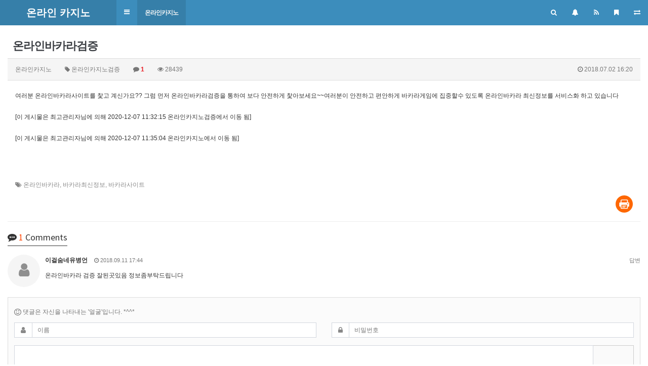

--- FILE ---
content_type: text/html; charset=utf-8
request_url: https://xn--1-277e37mi3qbrbezfpugx6bszc.com/bbs/board.php?bo_table=onlinecasino&wr_id=146
body_size: 10243
content:
<!doctype html>
<html lang="ko">
<head>
<meta charset="utf-8">
<meta http-equiv="imagetoolbar" content="no">
<meta http-equiv="X-UA-Compatible" content="IE=Edge">
<meta name="title" content="온라인바카라검증" />
<meta name="subject" content="온라인바카라검증" />
<meta name="publisher" content="온라인 카지노" />
<meta name="author" content="온라인카지노" />
<meta name="robots" content="index,follow" />
<meta name="keywords" content="온라인바카라, 바카라최신정보, 바카라사이트, 온라인카지노검증, 온라인카지노, 온라인 카지노" />
<meta name="description" content="여러분 온라인바카라사이트를 찿고 계신가요?? 그럼 먼저 온라인바카라검증을 통하여 보다 안전하게 찿아보세요~~여러분이 안전하고 편안하게 바카라게임에 집중할수 있도록 온라인바카라 최신정보를 서비스화 하고 있습니다 [이 게시물은 최고관리자님에 의해 2020-12-07 11:32:15 온라인카지노검증에서 이동 됨] [이 게시물은 최고관리자님에 의해 2020-12-…" />
<meta name="twitter:card" content="summary_large_image" />
<meta property="og:title" content="온라인바카라검증" />
<meta property="og:site_name" content="온라인 카지노" />
<meta property="og:author" content="온라인카지노" />
<meta property="og:type" content="article" />
<meta property="og:description" content="여러분 온라인바카라사이트를 찿고 계신가요?? 그럼 먼저 온라인바카라검증을 통하여 보다 안전하게 찿아보세요~~여러분이 안전하고 편안하게 바카라게임에 집중할수 있도록 온라인바카라 최신정보를 서비스화 하고 있습니다 [이 게시물은 최고관리자님에 의해 2020-12-07 11:32:15 온라인카지노검증에서 이동 됨] [이 게시물은 최고관리자님에 의해 2020-12-…" />
<meta property="og:url" content="https://xn--1-277e37mi3qbrbezfpugx6bszc.com/bbs/board.php?bo_table=onlinecasino&wr_id=146" />
<link rel="canonical" href="https://xn--1-277e37mi3qbrbezfpugx6bszc.com/bbs/board.php?bo_table=onlinecasino&wr_id=146" />
<title>온라인바카라검증</title>
<link rel="stylesheet" href="https://xn--1-277e37mi3qbrbezfpugx6bszc.com/css/default.css?ver=180820">
<link rel="stylesheet" href="https://xn--1-277e37mi3qbrbezfpugx6bszc.com/css/apms.css?ver=180820">
<link rel="stylesheet" href="https://xn--1-277e37mi3qbrbezfpugx6bszc.com/thema/Miso-LTE/assets/bs3/css/bootstrap.min.css" type="text/css"  class="thema-mode">
<link rel="stylesheet" href="https://code.ionicframework.com/ionicons/2.0.1/css/ionicons.min.css" type="text/css">
<link rel="stylesheet" href="https://xn--1-277e37mi3qbrbezfpugx6bszc.com/thema/Miso-LTE/colorset/Basic/colorset.css" type="text/css"  class="thema-colorset">
<link rel="stylesheet" href="https://xn--1-277e37mi3qbrbezfpugx6bszc.com/skin/board/Basic-Board/style.css" >
<link rel="stylesheet" href="https://xn--1-277e37mi3qbrbezfpugx6bszc.com/skin/board/Basic-Board/view/basic/view.css" >
<link rel="stylesheet" href="https://xn--1-277e37mi3qbrbezfpugx6bszc.com/css/level/basic.css?ver=180820">
<!--[if lte IE 8]>
<script src="https://xn--1-277e37mi3qbrbezfpugx6bszc.com/js/html5.js"></script>
<![endif]-->
<script>
// 자바스크립트에서 사용하는 전역변수 선언
var g5_url       = "https://xn--1-277e37mi3qbrbezfpugx6bszc.com";
var g5_bbs_url   = "https://xn--1-277e37mi3qbrbezfpugx6bszc.com/bbs";
var g5_is_member = "";
var g5_is_admin  = "";
var g5_is_mobile = "";
var g5_bo_table  = "onlinecasino";
var g5_sca       = "";
var g5_pim       = "";
var g5_editor    = "";
var g5_responsive    = "1";
var g5_cookie_domain = "";
var g5_purl = "https://xn--1-277e37mi3qbrbezfpugx6bszc.com/bbs/board.php?bo_table=onlinecasino&wr_id=146";
</script>
<script src="https://xn--1-277e37mi3qbrbezfpugx6bszc.com/js/jquery-1.11.3.min.js"></script>
<script src="https://xn--1-277e37mi3qbrbezfpugx6bszc.com/js/jquery-migrate-1.2.1.min.js"></script>
<script src="https://xn--1-277e37mi3qbrbezfpugx6bszc.com/lang/korean/lang.js?ver=180820"></script>
<script src="https://xn--1-277e37mi3qbrbezfpugx6bszc.com/js/common.js?ver=180820"></script>
<script src="https://xn--1-277e37mi3qbrbezfpugx6bszc.com/js/wrest.js?ver=180820"></script>
<script src="https://xn--1-277e37mi3qbrbezfpugx6bszc.com/js/placeholders.min.js"></script>
<script src="https://xn--1-277e37mi3qbrbezfpugx6bszc.com/js/apms.js?ver=180820"></script>
<link rel="stylesheet" href="https://xn--1-277e37mi3qbrbezfpugx6bszc.com/js/font-awesome/css/font-awesome.min.css">
<script src="https://xn--1-277e37mi3qbrbezfpugx6bszc.com/plugin/apms/js/jquery.mobile.swipe.min.js?ver=180820"></script>
</head>
<body class="responsive is-pc">
	<h1 style="display:inline-block !important;position:absolute;top:0;left:0;margin:0 !important;padding:0 !important;font-size:0;line-height:0;border:0 !important;overflow:hidden !important">
	온라인바카라검증	</h1>
<style> 
		.layout-boxed > .wrapper, .content-wrapper > .content { max-width:1250px; }
	.no-responsive .wrapper, .no-responsive .main-header { min-width:1250px; }
	.layout-boxed.left .wrapper { margin-left:0px; }
	.layout-boxed.right .wrapper { margin-right:0px; }
	.at-navbar .dropdown-menu ul { width: 180px; min-width: 180px; }
		</style>
<div id="thema_wrapper" class="hold-transition ko skin-blue sidebar-collapse header-menu">
	<!-- Site wrapper -->
	<div class="wrapper">
		<header class="main-header">
			<!-- Logo -->
			<a href="https://xn--1-277e37mi3qbrbezfpugx6bszc.com" class="logo">
				<!-- mini logo for sidebar mini 50x50 pixels -->
				<span class="logo-mini"><b>�</b></span>
				<!-- logo for regular state and mobile devices -->
				<span class="logo-lg"><b>온라인 카지노</b></span>
			</a>
			<!-- Header Navbar -->
			<nav class="navbar navbar-static-top" role="navigation">
				<a class="cursor sidebar-toggle" data-toggle="offcanvas" role="button">
					<span class="sr-only">Toggle navigation</span>
					<span class="icon-bar"></span>
					<span class="icon-bar"></span>
					<span class="icon-bar"></span>
				</a>
									<button type="button" class="navbar-toggle collapsed btn-navbar-top" data-toggle="collapse" data-target="#navbar-collapse">
						<i class="fa fa-bars"></i>
					</button>
								<div class="navbar-custom-menu">
					<ul class="nav navbar-nav">
												<li class="dropdown tasks-menu">
							<a class="cursor dropdown-toggle" data-href="#" data-toggle="dropdown" style="padding:0px;">
								<div data-original-title="<nobr>검색</nobr>" data-toggle="tooltip" data-placement="bottom" data-html="true" style="padding:15px;">
									<i class="fa fa-search"></i>
								</div>
							</a>
							<ul class="dropdown-menu ko-12">
								<li class="header">
									<form name="tallsearch" method="get" onsubmit="return tsearch_submit(this);" role="form" class="form">
									<div class="form-group" style="margin-bottom:8px;">
										<input type="text" name="stx" class="form-control input-sm" value="" placeholder="두글자 이상 입력">
									</div>
									<div class="row row-10">
										<div class="col-xs-6 col-10">
											<select name="url" class="form-control input-sm">
												<option value="https://xn--1-277e37mi3qbrbezfpugx6bszc.com/bbs/search.php">게시물</option>
																								<option value="https://xn--1-277e37mi3qbrbezfpugx6bszc.com/bbs/tag.php">태그</option>
											</select>
										</div>
										<div class="col-xs-6 col-10">
											<button type="submit" class="btn btn-navy btn-sm btn-block"><i class="fa fa-search"></i> 검색하기</button>
										</div>
									</div>
									</form>				
								</li>
							</ul>
						</li>
						<li data-toggle="control-sidebar" onclick="miso_msg();">
							<a class="cursor" data-href="#" data-toggle="dropdown" style="padding:0px;">
								<div data-original-title="<nobr>알림</nobr>" data-toggle="tooltip" data-placement="bottom" data-html="true" style="padding:15px;">
									<i class="fa fa-bell"></i>
									<span class="label label-circle label-warning msgLabel en" style="display:none;">
										<span class="msgCount">0</span>
									</span>
								</div>
							</a>
						</li>
						<li class="hidden-xs hidden-boxed">
							<a href="https://xn--1-277e37mi3qbrbezfpugx6bszc.com/rss/rss.php" target="_blank" data-original-title="<nobr>RSS</nobr>" data-toggle="tooltip" data-placement="bottom" data-html="true">
								<i class="fa fa-rss"></i>
							</a>
						</li>
						<li class="hidden-xs hidden-boxed">
							<a class="cursor" data-href="#" onclick="window.external.AddFavorite(parent.location.href,document.title);" data-original-title="<nobr>북마크</nobr>" data-toggle="tooltip" data-placement="bottom" data-html="true">
								<i class="fa fa-bookmark"></i>
							</a>
						</li>
												<li class="hidden-xs">
							<a href="https://xn--1-277e37mi3qbrbezfpugx6bszc.com/bbs/board.php?bo_table=onlinecasino&amp;wr_id=146&amp;device=mobile" target="_blank" data-original-title="<nobr>모바일</nobr>" data-toggle="tooltip" data-placement="bottom" data-html="true">
								<i class="fa fa-exchange"></i>
							</a>
						</li>
					</ul>
				</div>
									<div class="at-navbar pull-left">
						<div class="navbar-collapse collapse" id="navbar-collapse">
							<ul class="nav navbar-nav nav-12">
																											<li class="dropdown active">
											<a href="https://xn--1-277e37mi3qbrbezfpugx6bszc.com/bbs/board.php?bo_table=casino_site" class="dropdown-toggle" data-hover="dropdown" data-close-others="true">
												온라인카지노																									<i class="fa fa-caret-down visible-xs pull-right"></i>
																							</a>
											<div class="dropdown-menu dropdown-menu-head">
												<ul class="pull-left">
																																																																	<li class="dropdown-submenu sub-off">
															<a tabindex="-1" href="https://xn--1-277e37mi3qbrbezfpugx6bszc.com/bbs/board.php?bo_table=casino_site">
																카지노사이트																																<i class="fa fa-caret-right sub-caret pull-right"></i>
															</a>
															<div class="dropdown-menu dropdown-menu-sub">
																<ul class="pull-left">
																																																																			<li class="sub2-off">
																		<a tabindex="-1" href="https://xn--1-277e37mi3qbrbezfpugx6bszc.com/bbs/board.php?bo_table=casino_site&sca=%EB%A9%94%EB%A6%AC%ED%8A%B8%EC%B9%B4%EC%A7%80%EB%85%B8">메리트카지노</a>
																	</li>
																																																																			<li class="sub2-off">
																		<a tabindex="-1" href="https://xn--1-277e37mi3qbrbezfpugx6bszc.com/bbs/board.php?bo_table=casino_site&sca=%EC%83%8C%EC%A6%88%EC%B9%B4%EC%A7%80%EB%85%B8">샌즈카지노</a>
																	</li>
																																																																			<li class="sub2-off">
																		<a tabindex="-1" href="https://xn--1-277e37mi3qbrbezfpugx6bszc.com/bbs/board.php?bo_table=casino_site&sca=%EC%9A%B0%EB%A6%AC%EC%B9%B4%EC%A7%80%EB%85%B8">우리카지노</a>
																	</li>
																																																																			<li class="sub2-off">
																		<a tabindex="-1" href="https://xn--1-277e37mi3qbrbezfpugx6bszc.com/bbs/board.php?bo_table=casino_site&sca=%ED%8D%BC%EC%8A%A4%ED%8A%B8%EC%B9%B4%EC%A7%80%EB%85%B8">퍼스트카지노</a>
																	</li>
																																																																			<li class="sub2-off">
																		<a tabindex="-1" href="https://xn--1-277e37mi3qbrbezfpugx6bszc.com/bbs/board.php?bo_table=casino_site&sca=%EC%BD%94%EC%9D%B8%EC%B9%B4%EC%A7%80%EB%85%B8">코인카지노</a>
																	</li>
																																																																			<li class="sub2-off">
																		<a tabindex="-1" href="https://xn--1-277e37mi3qbrbezfpugx6bszc.com/bbs/board.php?bo_table=casino_site&sca=%EB%8D%94%EC%A1%B4%EC%B9%B4%EC%A7%80%EB%85%B8">더존카지노</a>
																	</li>
																																																																			<li class="sub2-off">
																		<a tabindex="-1" href="https://xn--1-277e37mi3qbrbezfpugx6bszc.com/bbs/board.php?bo_table=casino_site&sca=007%EC%B9%B4%EC%A7%80%EB%85%B8">007카지노</a>
																	</li>
																																																																			<li class="sub2-off">
																		<a tabindex="-1" href="https://xn--1-277e37mi3qbrbezfpugx6bszc.com/bbs/board.php?bo_table=casino_site&sca=%EC%97%A0%EC%B9%B4%EC%A7%80%EB%85%B8">엠카지노</a>
																	</li>
																																																																			<li class="sub2-off">
																		<a tabindex="-1" href="https://xn--1-277e37mi3qbrbezfpugx6bszc.com/bbs/board.php?bo_table=casino_site&sca=%EC%98%88%EC%8A%A4%EC%B9%B4%EC%A7%80%EB%85%B8">예스카지노</a>
																	</li>
																																																																			<li class="sub2-off">
																		<a tabindex="-1" href="https://xn--1-277e37mi3qbrbezfpugx6bszc.com/bbs/board.php?bo_table=casino_site&sca=%ED%8C%8C%EB%9D%BC%EC%A1%B4%EC%BD%94%EB%A6%AC%EC%95%84%EC%B9%B4%EC%A7%80%EB%85%B8">파라존코리아카지노</a>
																	</li>
																																																																			<li class="sub2-off">
																		<a tabindex="-1" href="https://xn--1-277e37mi3qbrbezfpugx6bszc.com/bbs/board.php?bo_table=casino_site&sca=%EB%9D%BC%EC%B9%B4%EC%A7%80%EB%85%B8">라카지노</a>
																	</li>
																																</ul>
																																<div class="clearfix sub-nanum"></div>
															</div>
														</li>
																																																																														<li class="dropdown-submenu sub-on">
															<a tabindex="-1" href="https://xn--1-277e37mi3qbrbezfpugx6bszc.com/bbs/board.php?bo_table=onlinecasino">
																온라인카지노																																<i class="fa fa-caret-right sub-caret pull-right"></i>
															</a>
															<div class="dropdown-menu dropdown-menu-sub">
																<ul class="pull-left">
																																																																			<li class="sub2-off">
																		<a tabindex="-1" href="https://xn--1-277e37mi3qbrbezfpugx6bszc.com/bbs/board.php?bo_table=onlinecasino&sca=%EC%98%A8%EB%9D%BC%EC%9D%B8%EC%B9%B4%EC%A7%80%EB%85%B8">온라인카지노</a>
																	</li>
																																																																			<li class="sub2-off">
																		<a tabindex="-1" href="https://xn--1-277e37mi3qbrbezfpugx6bszc.com/bbs/board.php?bo_table=onlinecasino&sca=%EC%98%A8%EB%9D%BC%EC%9D%B8%EC%B9%B4%EC%A7%80%EB%85%B8%EA%B2%80%EC%A6%9D">온라인카지노검증</a>
																	</li>
																																																																			<li class="sub2-off">
																		<a tabindex="-1" href="https://xn--1-277e37mi3qbrbezfpugx6bszc.com/bbs/board.php?bo_table=onlinecasino&sca=%EC%B9%B4%EC%A7%80%EB%85%B8%EC%82%AC%EC%9D%B4%ED%8A%B8">카지노사이트</a>
																	</li>
																																																																			<li class="sub2-off">
																		<a tabindex="-1" href="https://xn--1-277e37mi3qbrbezfpugx6bszc.com/bbs/board.php?bo_table=onlinecasino&sca=%EB%B0%94%EC%B9%B4%EB%9D%BC%EC%82%AC%EC%9D%B4%ED%8A%B8">바카라사이트</a>
																	</li>
																																																																			<li class="sub2-off">
																		<a tabindex="-1" href="https://xn--1-277e37mi3qbrbezfpugx6bszc.com/bbs/board.php?bo_table=onlinecasino&sca=%EC%9A%B0%EB%A6%AC%EC%B9%B4%EC%A7%80%EB%85%B8">우리카지노</a>
																	</li>
																																</ul>
																																<div class="clearfix sub-nanum"></div>
															</div>
														</li>
																																																																														<li class="sub-off">
															<a href="https://xn--1-277e37mi3qbrbezfpugx6bszc.com/bbs/board.php?bo_table=thekingpluscasino">
																더킹플러스카지노																															</a>
														</li>
																																					</ul>
																								<div class="clearfix sub-nanum"></div>
											</div>
										</li>
																								</ul>
						</div>
					</div>
							</nav>
		</header>

		<!-- =============================================== -->

		<!-- Left side column. contains the sidebar -->
		<aside class="main-sidebar">
			<section class="sidebar">
				<div class="sidebar-misc">

	<!-- Sidebar User Panel -->
	
		<form id="miso_sidelogin" name="miso_sidelogin" method="post" action="https://xn--1-277e37mi3qbrbezfpugx6bszc.com/bbs/login_check.php" autocomplete="off" class="form" onsubmit="return miso_sidelogin_form(this);">
		<input type="hidden" name="url" value="https://xn--1-277e37mi3qbrbezfpugx6bszc.com/bbs/board.php?bo_table=onlinecasino&wr_id=146">
			<div class="media no-margin en">
				<div class="sidebar-form pull-right" style="width:60px; margin:10px 10px 0px 0px;">
					<button type="submit" class="btn btn-flat btn-block" tabindex="43" style="height:78px;"><i class="fa fa-power-off fa-2x"></i></button> 
				</div>
				<div class="media-body">
					<div class="sidebar-form" style="margin:10px 5px 0px 10px;">
						<div class="input-group">
							<input type="text" name="mb_id" id="mb_id" class="form-control sidebar-input" placeholder="User ID" tabindex="41">
							<span class="input-group-btn">
								<button type="button" class="btn btn-flat sidebar-input-text"><i class="fa fa-user"></i></button>
							</span>
						</div>
					</div>
					<div class="sidebar-form" style="margin:5px 5px 0px 10px;">
						<div class="input-group">
							<input type="password" name="mb_password" id="mb_password" class="form-control sidebar-input" placeholder="Password" tabindex="42">
							<span class="input-group-btn">
								<button type="button" class="btn btn-flat sidebar-input-text"><i class="fa fa-lock"></i></button>
							</span>
						</div>
					</div>
				</div>
			</div>
			<ul class="sidebar-list" style="padding:0px; margin:10px 10px 5px; letter-spacing:-1px;" >
				<li class="sidebar-text">
					<label class="cursor pull-left">
						<input type="checkbox" name="auto_login" value="1" id="remember_me" class="remember-me"> &nbsp;자동접속
					</label>
					<span class="pull-right">
						<a href="https://xn--1-277e37mi3qbrbezfpugx6bszc.com/bbs/register.php">
							<span class="sidebar-text">회원가입</span>
						</a>
						&nbsp;|&nbsp;
						<a href="https://xn--1-277e37mi3qbrbezfpugx6bszc.com/bbs/password_lost.php" class="win_password_lost">
							<span class="sidebar-text">정보찾기</span>
						</a>
					</span>
					<div class="clearfix"></div>
				</li>
			</ul>	
		</form>
	
	<div class="sidebar-header en">
		ICON NAVIGATION
	</div>
	<div class="sidebar-icon text-center">

		<a href="">
							<i class="fa fa-shopping-cart"></i>
				<span>쇼핑몰</span>
					</a>

		<a href="https://xn--1-277e37mi3qbrbezfpugx6bszc.com/bbs/board.php?bo_table=basic">
			<i class="fa fa-bullhorn"></i>
			<span>알림장</span>
		</a>

		<a href="https://xn--1-277e37mi3qbrbezfpugx6bszc.com/bbs/board.php?bo_table=basic">
			<i class="fa fa-gift"></i>
			<span>이벤트</span>
		</a>

		<a href="https://xn--1-277e37mi3qbrbezfpugx6bszc.com/bbs/board.php?bo_table=basic">
			<i class="fa fa-calendar-check-o"></i>
			<span>출석부</span>
		</a>

		<div class="clearfix"></div>
	</div>

</div>

<!-- =============================================== -->

<!-- Sidebar Menu -->

<ul class="sidebar-menu">
<!-- Main Menu -->
<li class="header en">MAIN NAVIGATION</li>
<li class="treeview">
	<a href="https://xn--1-277e37mi3qbrbezfpugx6bszc.com">
		<i class="fa fa-home"></i><span>메인</span>
	</a>
</li>

	<li class="treeview active">
		<a href="https://xn--1-277e37mi3qbrbezfpugx6bszc.com/bbs/board.php?bo_table=casino_site" class="old">
			<i class="fa fa-circle"></i><span>온라인카지노</span>
							<i class="fa fa-angle-left pull-right"></i>
					</a>
					<ul class="treeview-menu">
							<li>
					<a href="https://xn--1-277e37mi3qbrbezfpugx6bszc.com/bbs/board.php?bo_table=casino_site" class="old">
													<i class="fa fa-angle-left pull-right"></i>
												<i class="fa fa-circle-o"></i><span>카지노사이트</span>
					</a>
											<ul class="treeview-menu">
													<li>
								<a href="https://xn--1-277e37mi3qbrbezfpugx6bszc.com/bbs/board.php?bo_table=casino_site&sca=%EB%A9%94%EB%A6%AC%ED%8A%B8%EC%B9%B4%EC%A7%80%EB%85%B8" class="old">
																		<i class="fa fa-genderless"></i><span>메리트카지노</span>
								</a>
							</li>
													<li>
								<a href="https://xn--1-277e37mi3qbrbezfpugx6bszc.com/bbs/board.php?bo_table=casino_site&sca=%EC%83%8C%EC%A6%88%EC%B9%B4%EC%A7%80%EB%85%B8" class="old">
																		<i class="fa fa-genderless"></i><span>샌즈카지노</span>
								</a>
							</li>
													<li>
								<a href="https://xn--1-277e37mi3qbrbezfpugx6bszc.com/bbs/board.php?bo_table=casino_site&sca=%EC%9A%B0%EB%A6%AC%EC%B9%B4%EC%A7%80%EB%85%B8" class="old">
																		<i class="fa fa-genderless"></i><span>우리카지노</span>
								</a>
							</li>
													<li>
								<a href="https://xn--1-277e37mi3qbrbezfpugx6bszc.com/bbs/board.php?bo_table=casino_site&sca=%ED%8D%BC%EC%8A%A4%ED%8A%B8%EC%B9%B4%EC%A7%80%EB%85%B8" class="old">
																		<i class="fa fa-genderless"></i><span>퍼스트카지노</span>
								</a>
							</li>
													<li>
								<a href="https://xn--1-277e37mi3qbrbezfpugx6bszc.com/bbs/board.php?bo_table=casino_site&sca=%EC%BD%94%EC%9D%B8%EC%B9%B4%EC%A7%80%EB%85%B8" class="old">
																		<i class="fa fa-genderless"></i><span>코인카지노</span>
								</a>
							</li>
													<li>
								<a href="https://xn--1-277e37mi3qbrbezfpugx6bszc.com/bbs/board.php?bo_table=casino_site&sca=%EB%8D%94%EC%A1%B4%EC%B9%B4%EC%A7%80%EB%85%B8" class="old">
																		<i class="fa fa-genderless"></i><span>더존카지노</span>
								</a>
							</li>
													<li>
								<a href="https://xn--1-277e37mi3qbrbezfpugx6bszc.com/bbs/board.php?bo_table=casino_site&sca=007%EC%B9%B4%EC%A7%80%EB%85%B8" class="old">
																		<i class="fa fa-genderless"></i><span>007카지노</span>
								</a>
							</li>
													<li>
								<a href="https://xn--1-277e37mi3qbrbezfpugx6bszc.com/bbs/board.php?bo_table=casino_site&sca=%EC%97%A0%EC%B9%B4%EC%A7%80%EB%85%B8" class="old">
																		<i class="fa fa-genderless"></i><span>엠카지노</span>
								</a>
							</li>
													<li>
								<a href="https://xn--1-277e37mi3qbrbezfpugx6bszc.com/bbs/board.php?bo_table=casino_site&sca=%EC%98%88%EC%8A%A4%EC%B9%B4%EC%A7%80%EB%85%B8" class="old">
																		<i class="fa fa-genderless"></i><span>예스카지노</span>
								</a>
							</li>
													<li>
								<a href="https://xn--1-277e37mi3qbrbezfpugx6bszc.com/bbs/board.php?bo_table=casino_site&sca=%ED%8C%8C%EB%9D%BC%EC%A1%B4%EC%BD%94%EB%A6%AC%EC%95%84%EC%B9%B4%EC%A7%80%EB%85%B8" class="old">
																		<i class="fa fa-genderless"></i><span>파라존코리아카지노</span>
								</a>
							</li>
													<li>
								<a href="https://xn--1-277e37mi3qbrbezfpugx6bszc.com/bbs/board.php?bo_table=casino_site&sca=%EB%9D%BC%EC%B9%B4%EC%A7%80%EB%85%B8" class="old">
																		<i class="fa fa-genderless"></i><span>라카지노</span>
								</a>
							</li>
												</ul>
									</li>
							<li class="active">
					<a href="https://xn--1-277e37mi3qbrbezfpugx6bszc.com/bbs/board.php?bo_table=onlinecasino" class="old">
													<i class="fa fa-angle-left pull-right"></i>
												<i class="fa fa-circle-o"></i><span>온라인카지노</span>
					</a>
											<ul class="treeview-menu">
													<li>
								<a href="https://xn--1-277e37mi3qbrbezfpugx6bszc.com/bbs/board.php?bo_table=onlinecasino&sca=%EC%98%A8%EB%9D%BC%EC%9D%B8%EC%B9%B4%EC%A7%80%EB%85%B8" class="old">
																		<i class="fa fa-genderless"></i><span>온라인카지노</span>
								</a>
							</li>
													<li>
								<a href="https://xn--1-277e37mi3qbrbezfpugx6bszc.com/bbs/board.php?bo_table=onlinecasino&sca=%EC%98%A8%EB%9D%BC%EC%9D%B8%EC%B9%B4%EC%A7%80%EB%85%B8%EA%B2%80%EC%A6%9D" class="old">
																		<i class="fa fa-genderless"></i><span>온라인카지노검증</span>
								</a>
							</li>
													<li>
								<a href="https://xn--1-277e37mi3qbrbezfpugx6bszc.com/bbs/board.php?bo_table=onlinecasino&sca=%EC%B9%B4%EC%A7%80%EB%85%B8%EC%82%AC%EC%9D%B4%ED%8A%B8" class="old">
																		<i class="fa fa-genderless"></i><span>카지노사이트</span>
								</a>
							</li>
													<li>
								<a href="https://xn--1-277e37mi3qbrbezfpugx6bszc.com/bbs/board.php?bo_table=onlinecasino&sca=%EB%B0%94%EC%B9%B4%EB%9D%BC%EC%82%AC%EC%9D%B4%ED%8A%B8" class="old">
																		<i class="fa fa-genderless"></i><span>바카라사이트</span>
								</a>
							</li>
													<li>
								<a href="https://xn--1-277e37mi3qbrbezfpugx6bszc.com/bbs/board.php?bo_table=onlinecasino&sca=%EC%9A%B0%EB%A6%AC%EC%B9%B4%EC%A7%80%EB%85%B8" class="old">
																		<i class="fa fa-genderless"></i><span>우리카지노</span>
								</a>
							</li>
												</ul>
									</li>
							<li>
					<a href="https://xn--1-277e37mi3qbrbezfpugx6bszc.com/bbs/board.php?bo_table=thekingpluscasino" class="old">
												<i class="fa fa-circle-o"></i><span>더킹플러스카지노</span>
					</a>
									</li>
						</ul>
			</li>

<!-- SIDE Menu -->
<li class="header en">SIDE NAVIGATION</li>

<li class="treeview">
	<a href="#">
		<i class="fa fa-angle-left pull-right"></i>
		<i class="fa fa-search"></i><span>검색안내</span>
	</a>
	<ul class="treeview-menu">
				<li>
			<a href="https://xn--1-277e37mi3qbrbezfpugx6bszc.com/bbs/search.php">
				<i class="fa fa-pencil"></i><span>게시물 검색</span>
			</a>
		</li>
		<li>
			<a href="https://xn--1-277e37mi3qbrbezfpugx6bszc.com/bbs/tag.php">
				<i class="fa fa-tags"></i><span>태그 검색</span>
			</a>
		</li>
		<li>
			<a href="https://xn--1-277e37mi3qbrbezfpugx6bszc.com/bbs/new.php">
				<i class="fa fa-bars"></i><span>새글 모음</span>
			</a>
		</li>
		<li>
			<a href="https://xn--1-277e37mi3qbrbezfpugx6bszc.com/bbs/current_connect.php">
				<i class="fa fa-users"></i><span>현재접속자</span>
			</a>
		</li>
	</ul>
</li>
<li class="treeview">
	<a href="#">
		<i class="fa fa-angle-left pull-right"></i>
		<i class="fa fa-book"></i><span>이용안내</span>
	</a>
	<ul class="treeview-menu">
		<li>
			<a href="https://xn--1-277e37mi3qbrbezfpugx6bszc.com/bbs/page.php?hid=intro">
				<i class="fa fa-leaf"></i><span>사이트 소개</span>
			</a>
		</li>
		<li>
			<a href="https://xn--1-277e37mi3qbrbezfpugx6bszc.com/bbs/page.php?hid=provision">
				<i class="fa fa-credit-card"></i><span>이용약관</span>
			</a>
		</li>	
		<li>
			<a href="https://xn--1-277e37mi3qbrbezfpugx6bszc.com/bbs/page.php?hid=privacy">
				<i class="fa fa-user"></i><span>개인정보취급방침</span>
			</a>
		</li>
		<li>
			<a href="https://xn--1-277e37mi3qbrbezfpugx6bszc.com/bbs/page.php?hid=noemail">
				<i class="fa fa-ban"></i><span>이메일 무단수집거부</span>
			</a>
		</li>
		<li>
			<a href="https://xn--1-277e37mi3qbrbezfpugx6bszc.com/bbs/page.php?hid=disclaimer">
				<i class="fa fa-shield"></i><span>책임의 한계와 법적고지</span>
			</a>
		</li>
		<li>
			<a href="https://xn--1-277e37mi3qbrbezfpugx6bszc.com/bbs/page.php?hid=guide">
				<i class="fa fa-info-circle"></i><span>이용안내</span>
			</a>
		</li>
		<li>
			<a href="https://xn--1-277e37mi3qbrbezfpugx6bszc.com/bbs/faq.php">
				<i class="fa fa-commenting"></i><span>자주하는 질문</span>
			</a>
		</li>
		<li>
			<a href="https://xn--1-277e37mi3qbrbezfpugx6bszc.com/bbs/qalist.php">
				<i class="fa fa-user-secret"></i><span>1:1문의</span>
			</a>
		</li>
	</ul>
</li>
</ul>

<!-- =============================================== -->

<div class="sidebar-misc">

	<!-- search form -->
	<form name="allsearch" method="get" onsubmit="return tsearch_submit(this);" class="sidebar-form en">
	<input type="hidden" name="url" value="https://xn--1-277e37mi3qbrbezfpugx6bszc.com/bbs/search.php">
		<div class="input-group">
			<input type="text" name="stx" class="form-control sidebar-input" value="" placeholder="Post Search...">
			<span class="input-group-btn">
				<button type="submit" name="search" id="search-btn" class="btn btn-flat"><i class="fa fa-search"></i></button>
			</span>
		</div>
	</form>
	<!-- /.search form -->

	<div class="sidebar-header en">
		SITE STATISTICS
	</div>
	<ul class="sidebar-list ko-12">
		<li>
			<a href="https://xn--1-277e37mi3qbrbezfpugx6bszc.com/bbs/current_connect.php">
				<span class="pull-right">36 명</span>
				<i class="fa fa-circle-o red"></i>현재 접속자 
			</a>
		</li>
		<li>
			<span class="pull-right">1,469 명</span>
			<i class="fa fa-circle-o green"></i>오늘 방문자
		</li>
		<li>
			<span class="pull-right">3,166 명</span>
			<i class="fa fa-circle-o green"></i>어제 방문자
		</li>
		<li>
			<span class="pull-right">4,315 명</span>
			<i class="fa fa-circle-o green"></i>최대 방문자
		</li>
		<li>
			<span class="pull-right">576,248 명</span>
			<i class="fa fa-circle-o green"></i>전체 방문자
		</li>
		<li>
			<span class="pull-right">230 개</span>
			<i class="fa fa-circle-o skyblue"></i>전체 게시물
		</li>
		<li>
			<span class="pull-right">15 개</span>
			<i class="fa fa-circle-o skyblue"></i>전체 댓글수
		</li>
		<li>
			<span class="pull-right" data-original-title="<nobr>오늘 0 명 / 어제 0 명</nobr>" data-toggle="tooltip" data-placement="top" data-html="true">259 명</span>
			<i class="fa fa-circle-o orangered"></i>전체 회원수
		</li>
	</ul>

	<div class="text-center" style="margin:15px 0px;">
		<div class="sns-share-icon">
<a href="https://xn--1-277e37mi3qbrbezfpugx6bszc.com/bbs/sns_send.php?longurl=https%3A%2F%2Fxn--1-277e37mi3qbrbezfpugx6bszc.com&amp;title=%EC%98%A8%EB%9D%BC%EC%9D%B8+%EC%B9%B4%EC%A7%80%EB%85%B8&amp;sns=facebook" onclick="apms_sns('facebook','https://xn--1-277e37mi3qbrbezfpugx6bszc.com/bbs/sns_send.php?longurl=https%3A%2F%2Fxn--1-277e37mi3qbrbezfpugx6bszc.com&amp;title=%EC%98%A8%EB%9D%BC%EC%9D%B8+%EC%B9%B4%EC%A7%80%EB%85%B8&amp;sns=facebook'); return false;" target="_blank"><img src="https://xn--1-277e37mi3qbrbezfpugx6bszc.com/thema/Miso-LTE/assets/img/sns_fb.png" alt="Facebook"></a>
<a href="https://xn--1-277e37mi3qbrbezfpugx6bszc.com/bbs/sns_send.php?longurl=https%3A%2F%2Fxn--1-277e37mi3qbrbezfpugx6bszc.com&amp;title=%EC%98%A8%EB%9D%BC%EC%9D%B8+%EC%B9%B4%EC%A7%80%EB%85%B8&amp;sns=twitter" onclick="apms_sns('twitter','https://xn--1-277e37mi3qbrbezfpugx6bszc.com/bbs/sns_send.php?longurl=https%3A%2F%2Fxn--1-277e37mi3qbrbezfpugx6bszc.com&amp;title=%EC%98%A8%EB%9D%BC%EC%9D%B8+%EC%B9%B4%EC%A7%80%EB%85%B8&amp;sns=twitter'); return false;" target="_blank"><img src="https://xn--1-277e37mi3qbrbezfpugx6bszc.com/thema/Miso-LTE/assets/img/sns_twt.png" alt="Twitter"></a>
<a href="https://xn--1-277e37mi3qbrbezfpugx6bszc.com/bbs/sns_send.php?longurl=https%3A%2F%2Fxn--1-277e37mi3qbrbezfpugx6bszc.com&amp;title=%EC%98%A8%EB%9D%BC%EC%9D%B8+%EC%B9%B4%EC%A7%80%EB%85%B8&amp;sns=gplus" onclick="apms_sns('googleplus','https://xn--1-277e37mi3qbrbezfpugx6bszc.com/bbs/sns_send.php?longurl=https%3A%2F%2Fxn--1-277e37mi3qbrbezfpugx6bszc.com&amp;title=%EC%98%A8%EB%9D%BC%EC%9D%B8+%EC%B9%B4%EC%A7%80%EB%85%B8&amp;sns=gplus'); return false;" target="_blank"><img src="https://xn--1-277e37mi3qbrbezfpugx6bszc.com/thema/Miso-LTE/assets/img/sns_goo.png" alt="GooglePlus"></a>
<a href="https://xn--1-277e37mi3qbrbezfpugx6bszc.com/bbs/sns_send.php?longurl=https%3A%2F%2Fxn--1-277e37mi3qbrbezfpugx6bszc.com&amp;title=%EC%98%A8%EB%9D%BC%EC%9D%B8+%EC%B9%B4%EC%A7%80%EB%85%B8&amp;sns=kakaostory" onclick="apms_sns('kakaostory','https://xn--1-277e37mi3qbrbezfpugx6bszc.com/bbs/sns_send.php?longurl=https%3A%2F%2Fxn--1-277e37mi3qbrbezfpugx6bszc.com&amp;title=%EC%98%A8%EB%9D%BC%EC%9D%B8+%EC%B9%B4%EC%A7%80%EB%85%B8&amp;sns=kakaostory'); return false;" target="_blank"><img src="https://xn--1-277e37mi3qbrbezfpugx6bszc.com/thema/Miso-LTE/assets/img/sns_kakaostory.png" alt="KakaoStory"></a>

<a href="https://xn--1-277e37mi3qbrbezfpugx6bszc.com/bbs/sns_send.php?longurl=https%3A%2F%2Fxn--1-277e37mi3qbrbezfpugx6bszc.com&amp;title=%EC%98%A8%EB%9D%BC%EC%9D%B8+%EC%B9%B4%EC%A7%80%EB%85%B8&amp;sns=naverband" onclick="apms_sns('naverband','https://xn--1-277e37mi3qbrbezfpugx6bszc.com/bbs/sns_send.php?longurl=https%3A%2F%2Fxn--1-277e37mi3qbrbezfpugx6bszc.com&amp;title=%EC%98%A8%EB%9D%BC%EC%9D%B8+%EC%B9%B4%EC%A7%80%EB%85%B8&amp;sns=naverband'); return false;" target="_blank"><img src="https://xn--1-277e37mi3qbrbezfpugx6bszc.com/thema/Miso-LTE/assets/img/sns_naverband.png" alt="NaverBand"></a>
</div>	</div>
</div>			</section>
		</aside>
		<!-- =============================================== -->

		<!-- Content Wrapper. Contains page content -->
		<div id="content_wrapper" class="content-wrapper wide content-white ko-12">
			
							<div class="content">
					<div class="at-content">
								<script src="https://xn--1-277e37mi3qbrbezfpugx6bszc.com/js/viewimageresize.js"></script>

<div class="view-wrap">

	
<section itemscope itemtype="http://schema.org/NewsArticle">
	<article itemprop="articleBody">
		<h1 itemprop="headline" content="온라인바카라검증">
						온라인바카라검증		</h1>
		<div class="panel panel-default view-head no-attach">
			<div class="panel-heading">
				<div class="ellipsis text-muted font-12">
					<span itemprop="publisher" content="온라인카지노">
						<span class="sv_member">온라인카지노</span>					</span>
																<span class="hidden-xs">
							<span class="sp"></span>
							<i class="fa fa-tag"></i>
							온라인카지노검증						</span>
										<span class="sp"></span>
					<i class="fa fa-comment"></i>
					<b class="red">1</b>					<span class="sp"></span>
					<i class="fa fa-eye"></i>
					28439
															<span class="pull-right">
						<i class="fa fa-clock-o"></i>
						<span itemprop="datePublished" content="2018-07-02KST16:20:19">
							2018.07.02 16:20						</span>
					</span>
				</div>
			</div>
		   		</div>

		<div class="view-padding">

			
			<div class="view-img">
</div>

			<div itemprop="description" class="view-content">
				여러분 온라인바카라사이트를 찿고 계신가요?? 그럼 먼저 온라인바카라검증을 통하여 보다 안전하게 찿아보세요~~여러분이 안전하고 편안하게 바카라게임에 집중할수 있도록 온라인바카라 최신정보를 서비스화 하고 있습니다<br/><br/>[이 게시물은 최고관리자님에 의해 2020-12-07 11:32:15 온라인카지노검증에서 이동 됨]<br/><br/>[이 게시물은 최고관리자님에 의해 2020-12-07 11:35:04 온라인카지노에서 이동 됨]			</div>

					</div>

					<div class="h40"></div>
		
					<p class="view-tag view-padding font-12"><i class="fa fa-tags"></i> <a href="https://xn--1-277e37mi3qbrbezfpugx6bszc.com/bbs/tag.php?q=%EC%98%A8%EB%9D%BC%EC%9D%B8%EB%B0%94%EC%B9%B4%EB%9D%BC" rel="tag">온라인바카라</a>, <a href="https://xn--1-277e37mi3qbrbezfpugx6bszc.com/bbs/tag.php?q=%EB%B0%94%EC%B9%B4%EB%9D%BC%EC%B5%9C%EC%8B%A0%EC%A0%95%EB%B3%B4" rel="tag">바카라최신정보</a>, <a href="https://xn--1-277e37mi3qbrbezfpugx6bszc.com/bbs/tag.php?q=%EB%B0%94%EC%B9%B4%EB%9D%BC%EC%82%AC%EC%9D%B4%ED%8A%B8" rel="tag">바카라사이트</a></p>
		
		<div class="print-hide view-icon view-padding">
						<span class="pull-right">
				<img src="https://xn--1-277e37mi3qbrbezfpugx6bszc.com/img/sns/print.png" alt="프린트" class="cursor at-tip" onclick="apms_print();" data-original-title="프린트" data-toggle="tooltip">
															</span>
			<div class="clearfix"></div>
		</div>

					<div class="view-author-none"></div>
		
	</article>
</section>


<div class="view-comment font-18 en">
	<i class="fa fa-commenting"></i> <span class="orangered">1</span> Comments
</div>

<script>
// 글자수 제한
var char_min = parseInt(0); // 최소
var char_max = parseInt(0); // 최대
</script>

	<section id="bo_vc" class="comment-media">
					<div class="media" id="c_147">
				<div class="photo pull-left"><div class="media-object"><i class="fa fa-user"></i></div></div>
				<div class="media-body">
					<div class="media-heading">
						<b><span class="member">이걸숨네유병언</span></b>
						<span class="font-11 text-muted">
							<span class="media-info">
								<i class="fa fa-clock-o"></i>
								2018.09.11 17:44							</span>
													</span>
						&nbsp;
																									<div class="print-hide pull-right font-11 ">
																	<a href="./board.php?bo_table=onlinecasino&amp;wr_id=146&amp;c_id=147&amp;w=c#bo_vc_w" onclick="comment_box('147', 'c'); return false;">
										<span class="text-muted">답변</span>
									</a>
																																															</div>
											</div>
					<div class="media-content">
																		온라인바카라 검증 잘된곳있음 정보좀부탁드립니다																				<span id="edit_147"></span><!-- 수정 -->
							<span id="reply_147"></span><!-- 답변 -->
							<input type="hidden" value="" id="secret_comment_147">
							<textarea id="save_comment_147" style="display:none">온라인바카라 검증 잘된곳있음 정보좀부탁드립니다</textarea>
											</div>
			  </div>
			</div>
						</section>

<div class="print-hide">
	<aside id="bo_vc_w">
		<form id="fviewcomment" name="fviewcomment" action="./write_comment_update.php" onsubmit="return fviewcomment_submit(this);" method="post" autocomplete="off" class="form comment-form" role="form">
		<input type="hidden" name="w" value="c" id="w">
		<input type="hidden" name="bo_table" value="onlinecasino">
		<input type="hidden" name="wr_id" value="146">
		<input type="hidden" name="comment_id" value="" id="comment_id">
		<input type="hidden" name="pim" value="">
		<input type="hidden" name="sca" value="">
		<input type="hidden" name="sfl" value="">
		<input type="hidden" name="stx" value="">
		<input type="hidden" name="spt" value="">
		<input type="hidden" name="page" value="">
		<input type="hidden" name="vskin" value="basic">
		<input type="hidden" name="is_good" value="">

		<div class="comment-box">
			<div class="pull-left help-block hidden-xs">
				<i class="fa fa-smile-o fa-lg"></i> 댓글은 자신을 나타내는 '얼굴'입니다. *^^*
			</div>
						<div class="clearfix"></div>
							<div class="form-group row">
					<div class="col-xs-6">
						<label for="wr_name" class="sound_only">이름<strong class="sound_only"> 필수</strong></label>
						<div class="input-group">
							<span class="input-group-addon"><i class="fa fa-user gray"></i></span>
							<input type="text" name="wr_name" value="" id="wr_name" class="form-control input-sm" size="5" maxLength="20" placeholder="이름">
						</div>
					</div>
					<div class="col-xs-6">
						<label for="wr_password" class="sound_only">비밀번호<strong class="sound_only"> 필수</strong></label>
						<div class="input-group">
							<span class="input-group-addon"><i class="fa fa-lock gray"></i></span>
							<input type="password" name="wr_password" id="wr_password" class="form-control input-sm" size="10" maxLength="20" placeholder="비밀번호">
						</div>
					</div>
				</div>
									<div class="form-group comment-content">
				<div class="comment-cell">
					<textarea tabindex="13" id="wr_content" name="wr_content" maxlength="10000" rows=5 class="form-control input-sm" title="내용"
					></textarea>
										<script>
					$("textarea#wr_content[maxlength]").live("keyup change", function() {
						var str = $(this).val()
						var mx = parseInt($(this).attr("maxlength"))
						if (str.length > mx) {
							$(this).val(str.substr(0, mx));
							return false;
						}
					});
					</script>
				</div>
				<div tabindex="14" class="comment-cell comment-submit" onclick="apms_comment_submit();" onKeyDown="apms_comment_onKeyDown();" id="btn_submit">
					등록
				</div>
			</div>

			<div class="comment-btn">
				<div class="form-group pull-right">
					<span class="cursor">
						<label class="checkbox-inline"><input type="checkbox" name="wr_secret" value="secret" id="wr_secret"> 비밀글</label>
					</span>
					<span class="cursor" title="이모티콘" onclick="apms_emoticon();">
						<i class="fa fa-smile-o fa-lg"></i><span class="sound_only">이모티콘</span>
					</span>
					<span class="cursor" title="새댓글" onclick="comment_box('','c');">
						<i class="fa fa-pencil fa-lg"></i><span class="sound_only">새댓글 작성</span>
					</span>
					<span class="cursor" title="새로고침" onclick="apms_page('viewcomment','');">
						<i class="fa fa-refresh fa-lg"></i><span class="sound_only">댓글 새로고침</span>
					</span>
					<span class="cursor" title="늘이기" onclick="apms_textarea('wr_content','down');">
						<i class="fa fa-plus-circle fa-lg"></i><span class="sound_only">입력창 늘이기</span>
					</span>
					<span class="cursor" title="줄이기" onclick="apms_textarea('wr_content','up');">
						<i class="fa fa-minus-circle fa-lg"></i><span class="sound_only">입력창 줄이기</span>
					</span>
				</div>	
								<div class="clearfix"></div>
			</div>
		</div>

					<div class="well well-sm text-center">
							</div>
		
		</form>
	</aside>
</div><!-- Print-Hide -->

	<script>
	var save_before = '';
	var save_html = document.getElementById('bo_vc_w').innerHTML;

	function good_and_write()
	{
		var f = document.fviewcomment;
		if (fviewcomment_submit(f)) {
			f.is_good.value = 1;
			f.submit();
		} else {
			f.is_good.value = 0;
		}
	}

	function fviewcomment_submit(f)
	{
		var pattern = /(^\s*)|(\s*$)/g; // \s 공백 문자

		f.is_good.value = 0;

		var subject = "";
		var content = "";
		$.ajax({
			url: g5_bbs_url+"/ajax.filter.php",
			type: "POST",
			data: {
				"subject": "",
				"content": f.wr_content.value
			},
			dataType: "json",
			async: false,
			cache: false,
			success: function(data, textStatus) {
				subject = data.subject;
				content = data.content;
			}
		});

		if (content) {
			alert("내용에 금지단어('"+content+"')가 포함되어있습니다");
			f.wr_content.focus();
			return false;
		}

		// 양쪽 공백 없애기
		var pattern = /(^\s*)|(\s*$)/g; // \s 공백 문자
		document.getElementById('wr_content').value = document.getElementById('wr_content').value.replace(pattern, "");
		if (char_min > 0 || char_max > 0)
		{
			check_byte('wr_content', 'char_count');
			var cnt = parseInt(document.getElementById('char_count').innerHTML);
			if (char_min > 0 && char_min > cnt)
			{
				alert("댓글은 "+char_min+"글자 이상 쓰셔야 합니다.");
				return false;
			} else if (char_max > 0 && char_max < cnt)
			{
				alert("댓글은 "+char_max+"글자 이하로 쓰셔야 합니다.");
				return false;
			}
		}
		else if (!document.getElementById('wr_content').value)
		{
			alert("댓글을 입력하여 주십시오.");
			f.wr_content.focus();
			return false;
		}

		if (typeof(f.wr_name) != 'undefined')
		{
			f.wr_name.value = f.wr_name.value.replace(pattern, "");
			if (f.wr_name.value == '')
			{
				alert('이름이 입력되지 않았습니다.');
				f.wr_name.focus();
				return false;
			}
		}

		if (typeof(f.wr_password) != 'undefined')
		{
			f.wr_password.value = f.wr_password.value.replace(pattern, "");
			if (f.wr_password.value == '')
			{
				alert('비밀번호가 입력되지 않았습니다.');
				f.wr_password.focus();
				return false;
			}
		}

		if (!chk_captcha()) return false;

		set_comment_token(f);

		document.getElementById("btn_submit").disabled = "disabled";

		return true;
	}

	function comment_box(comment_id, work)
	{
		var el_id;
		// 댓글 아이디가 넘어오면 답변, 수정
		if (comment_id)
		{
			if (work == 'c')
				el_id = 'reply_' + comment_id;
			else
				el_id = 'edit_' + comment_id;
		}
		else
			el_id = 'bo_vc_w';

		if (save_before != el_id)
		{
			if (save_before)
			{
				document.getElementById(save_before).style.display = 'none';
				document.getElementById(save_before).innerHTML = '';
			}

			document.getElementById(el_id).style.display = '';
			document.getElementById(el_id).innerHTML = save_html;
			// 댓글 수정
			if (work == 'cu')
			{
				document.getElementById('wr_content').value = document.getElementById('save_comment_' + comment_id).value;
				if (typeof char_count != 'undefined')
					check_byte('wr_content', 'char_count');
				if (document.getElementById('secret_comment_'+comment_id).value)
					document.getElementById('wr_secret').checked = true;
				else
					document.getElementById('wr_secret').checked = false;
			}

			document.getElementById('comment_id').value = comment_id;
			document.getElementById('w').value = work;

			if(save_before)
				$("#captcha_reload").trigger("click");

			save_before = el_id;
		}
	}

	function comment_delete(){
		return confirm("이 댓글을 삭제하시겠습니까?");
	}

	comment_box('', 'c'); // 댓글 입력폼이 보이도록 처리하기위해서 추가 (root님)

	
	// 댓글등록
	function apms_comment_submit() {
		var f = document.getElementById("fviewcomment");
		if (fviewcomment_submit(f)) {
			$("#fviewcomment").submit();
		}
		return false;
	}

	function apms_comment_onKeyDown() {
		  if(event.keyCode == 13) {
			apms_comment_submit();
		 }
	}
	</script>
<script src="https://xn--1-277e37mi3qbrbezfpugx6bszc.com/js/md5.js"></script>

	<div class="clearfix"></div>

	<div class="view-btn text-right">
		<div class="btn-group" role="group">
							<a role="button" href="./board.php?bo_table=onlinecasino&amp;wr_id=148" class="btn btn-black btn-sm" title="이전글">
					<i class="fa fa-chevron-circle-left"></i><span class="hidden-xs"> 이전</span>
				</a>
										<a role="button" href="./board.php?bo_table=onlinecasino&amp;wr_id=145" class="btn btn-black btn-sm" title="다음글">
					<i class="fa fa-chevron-circle-right"></i><span class="hidden-xs"> 다음</span>
				</a>
																										<a role="button" href="./board.php?bo_table=onlinecasino&amp;page=" class="btn btn-black btn-sm">
					<i class="fa fa-bars"></i><span class="hidden-xs"> 목록</span>
				</a>
										<a role="button" href="./write.php?w=r&amp;bo_table=onlinecasino&amp;wr_id=146" class="btn btn-black btn-sm">
					<i class="fa fa-commenting"></i><span class="hidden-xs"> 답변</span>
				</a>
										<a role="button" href="./write.php?bo_table=onlinecasino" class="btn btn-color btn-sm">
					<i class="fa fa-pencil"></i><span class="hidden-xs"> 글쓰기</span>
				</a>
					</div>
		<div class="clearfix"></div>
	</div>
</div>
<script>
function board_move(href){
	window.open(href, "boardmove", "left=50, top=50, width=500, height=550, scrollbars=1");
}
$(function() {
	$(".view-content a").each(function () {
		$(this).attr("target", "_blank");
    }); 

	$("a.view_image").click(function() {
		window.open(this.href, "large_image", "location=yes,links=no,toolbar=no,top=10,left=10,width=10,height=10,resizable=yes,scrollbars=no,status=no");
		return false;
	});
	});
</script>
													</div><!-- .at-content -->
			</div><!-- .content -->
				</div><!-- /.content-wrapper -->

		<!-- Footer -->
		<footer id="thema_footer" class="main-footer ko-12">
			<div class="info font-12 ko-11">
				<a href="https://xn--1-277e37mi3qbrbezfpugx6bszc.com/bbs/page.php?hid=intro">사이트 소개</a>
				<span class="sp">|</span>
				<span class="hidden-sm hidden-xs">
					<a href="https://xn--1-277e37mi3qbrbezfpugx6bszc.com/bbs/page.php?hid=provision">이용약관</a> 
					<span class="sp">|</span>
					<a href="https://xn--1-277e37mi3qbrbezfpugx6bszc.com/bbs/page.php?hid=privacy">개인정보취급방침</a>
					<span class="sp">|</span>
					<a href="https://xn--1-277e37mi3qbrbezfpugx6bszc.com/bbs/page.php?hid=noemail">이메일 무단수집거부</a>
					<span class="sp">|</span>
					<a href="https://xn--1-277e37mi3qbrbezfpugx6bszc.com/bbs/page.php?hid=disclaimer">책임의 한계와 법적고지</a>
					<span class="sp">|</span>
				</span>
				<a href="https://xn--1-277e37mi3qbrbezfpugx6bszc.com/bbs/page.php?hid=guide">이용안내</a>
				<span class="sp">|</span>
				<a href="https://xn--1-277e37mi3qbrbezfpugx6bszc.com/bbs/board.php?bo_table=onlinecasino&amp;wr_id=146&amp;device=mobile">
					모바일 버전
				</a>
			</div>
			<div class="copyright">
				<strong><i class="fa fa-copyright"></i> 온라인 카지노.</strong>
				<span class="hidden-xs en">All rights reserved.</span>
			</div>
		</footer>

		<!-- Control Sidebar -->
		<aside class="control-sidebar control-sidebar-dark">
			<div class="control-sidebar-content">
				<div id="sidebarList"></div>
				<div class="text-center">
					<a href="javascript::;" data-toggle="control-sidebar">
						<h3 class="control-sidebar-heading no-margin">
							Close
						</h3>
					</a>
				</div>
			</div>
		</aside><!-- /.control-sidebar -->

		<!-- Add the sidebar's background. This div must be placed immediately after the control sidebar -->
		<div class="control-sidebar-bg"></div>
	</div><!-- ./wrapper -->
</div>

<div id="go-btn" class="go-btn">
   	<a href="#" class="go-top"><img src="https://xn--1-277e37mi3qbrbezfpugx6bszc.com/thema/Miso-LTE/assets/img/btn-top.png"></a>
   	<a href="#" class="go-bottom"><img src="https://xn--1-277e37mi3qbrbezfpugx6bszc.com/thema/Miso-LTE/assets/img/btn-bottom.png"></a>
</div>

<!--[if lt IE 9]>
<script src="https://xn--1-277e37mi3qbrbezfpugx6bszc.com/thema/Miso-LTE/assets/js/respond.js"></script>
<![endif]-->

<script>
	var is_miso_thema = "Miso-LTE";
	var is_response_time = "6000";
	var is_hover_sidebar = "";
</script>
<script src="https://xn--1-277e37mi3qbrbezfpugx6bszc.com/thema/Miso-LTE/assets/bs3/js/bootstrap.min.js"></script>
<script src="https://xn--1-277e37mi3qbrbezfpugx6bszc.com/thema/Miso-LTE/assets/js/bootstrap-hover-dropdown.min.js"></script>
<script src="https://xn--1-277e37mi3qbrbezfpugx6bszc.com/thema/Miso-LTE/assets/js/slimscroll.min.js"></script>
<script src="https://xn--1-277e37mi3qbrbezfpugx6bszc.com/thema/Miso-LTE/assets/js/fastclick.js"></script>
<script src="https://xn--1-277e37mi3qbrbezfpugx6bszc.com/thema/Miso-LTE/assets/js/app.js"></script>
<script src="https://xn--1-277e37mi3qbrbezfpugx6bszc.com/thema/Miso-LTE/assets/js/custom.js"></script>


<!-- 아미나빌더 1.8.43 / 그누보드 5.3.3.3(패치 G5.4.3.1) -->
<!-- ie6,7에서 사이드뷰가 게시판 목록에서 아래 사이드뷰에 가려지는 현상 수정 -->
<!--[if lte IE 7]>
<script>
$(function() {
    var $sv_use = $(".sv_use");
    var count = $sv_use.length;

    $sv_use.each(function() {
        $(this).css("z-index", count);
        $(this).css("position", "relative");
        count = count - 1;
    });
});
</script>
<![endif]-->

<script defer src="https://static.cloudflareinsights.com/beacon.min.js/vcd15cbe7772f49c399c6a5babf22c1241717689176015" integrity="sha512-ZpsOmlRQV6y907TI0dKBHq9Md29nnaEIPlkf84rnaERnq6zvWvPUqr2ft8M1aS28oN72PdrCzSjY4U6VaAw1EQ==" data-cf-beacon='{"version":"2024.11.0","token":"000b56a381bf4e75afa3ae9f917cc4af","r":1,"server_timing":{"name":{"cfCacheStatus":true,"cfEdge":true,"cfExtPri":true,"cfL4":true,"cfOrigin":true,"cfSpeedBrain":true},"location_startswith":null}}' crossorigin="anonymous"></script>
</body>
</html>

<!-- 사용스킨 : Basic-Board -->


--- FILE ---
content_type: text/css
request_url: https://xn--1-277e37mi3qbrbezfpugx6bszc.com/css/level/basic.css?ver=180820
body_size: 210
content:
@charset "utf-8";

/* Common Shape*/
.lv-icon { display: inline-block; font-family:tahoma; height: 16px; width: 20px; line-height: 16px; -moz-border-radius: 0px; border-radius: 0px; text-align: center; font-size: 8px; font-weight:bold; }
.lv-icon i { font-size: 11px; }

/* Extra Shape */
.lv-admin { font-size:10px; background-color: rgb(233, 27, 35); color: rgb(255, 255, 255); } /* red */
.lv-special { font-size:10px; background-color: rgb(52, 152, 219); color: rgb(255, 255, 255); } /* blue */
.lv-guest { font-size:10px; background-color: rgb(51, 51, 51); color: rgb(255, 255, 255); } /* dark */

/* Level Icon */
.lv-1,
.lv-2,
.lv-3,
.lv-4,
.lv-5,
.lv-6,
.lv-7,
.lv-8,
.lv-9 { background-color: rgb(208, 208, 208); color: rgb(255, 255, 255); } /* gray */

.lv-10,
.lv-11,
.lv-12,
.lv-13,
.lv-14,
.lv-15,
.lv-16,
.lv-17,
.lv-18,
.lv-19 { background-color: rgb(142, 196, 73); color: rgb(255, 255, 255); } /* green */

.lv-20,
.lv-21,
.lv-22,
.lv-23,
.lv-24,
.lv-25,
.lv-26,
.lv-27,
.lv-28,
.lv-29 { background-color: rgb(241, 196, 15); color: rgb(255, 255, 255); } /* yellow */

.lv-30,
.lv-31,
.lv-32,
.lv-33,
.lv-34,
.lv-35,
.lv-36,
.lv-37,
.lv-38,
.lv-39 { background-color: rgb(86, 61, 124); color: rgb(255, 255, 255); } /* violet */

.lv-40,
.lv-41,
.lv-42,
.lv-43,
.lv-44,
.lv-45,
.lv-46,
.lv-47,
.lv-48,
.lv-49 { background-color: rgb(243, 156, 18); color: rgb(255, 255, 255); } /* orange */

.lv-50,
.lv-51,
.lv-52,
.lv-53,
.lv-54,
.lv-55,
.lv-56,
.lv-57,
.lv-58,
.lv-59 { background-color: rgb(233, 27, 35); color: rgb(255, 255, 255);  } /* red */

.lv-60,
.lv-61,
.lv-62,
.lv-63,
.lv-64,
.lv-65,
.lv-66,
.lv-67,
.lv-68,
.lv-69 { background-color: rgb(52, 152, 219); color: rgb(255, 255, 255); } /* blue */

.lv-70,
.lv-71,
.lv-72,
.lv-73,
.lv-74,
.lv-75,
.lv-76,
.lv-77,
.lv-78,
.lv-79 { background-color: rgb(142, 196, 73); color: rgb(255, 255, 255); } /* green */

.lv-80,
.lv-81,
.lv-82,
.lv-83,
.lv-84,
.lv-85,
.lv-86,
.lv-87,
.lv-88,
.lv-89 { background-color: rgb(243, 156, 18); color: rgb(255, 255, 255); } /* orange */

.lv-90,
.lv-91,
.lv-92,
.lv-93,
.lv-94,
.lv-95,
.lv-96,
.lv-97,
.lv-98,
.lv-99 { background-color: rgb(86, 61, 124); color: rgb(255, 255, 255); } /* violet */


--- FILE ---
content_type: text/css
request_url: https://xn--1-277e37mi3qbrbezfpugx6bszc.com/thema/Miso-LTE/colorset/Basic/AdminLTE-Skins.css
body_size: 6492
content:
/*
 * Skin: Blue
 * ----------
 */
.skin-blue .main-header .navbar {
  color:#fff;
  background-color: #3c8dbc;
}
.skin-blue .main-header .navbar .nav > li > a {
  color: #ffffff;
}
.skin-blue .main-header .navbar .nav > li > a:hover,
.skin-blue .main-header .navbar .nav > li > a:active,
.skin-blue .main-header .navbar .nav > li > a:focus,
.skin-blue .main-header .navbar .nav .open > a,
.skin-blue .main-header .navbar .nav .open > a:hover,
.skin-blue .main-header .navbar .nav .open > a:focus,
.skin-blue .main-header .navbar .nav > .active > a {
  background: rgba(0, 0, 0, 0.1);
  color: #f6f6f6;
}
.skin-blue .main-header .navbar .sidebar-toggle {
  color: #fff;
}
.skin-blue .main-header .navbar .sidebar-toggle:hover {
  background-color: #367fa9;
}
@media all and (min-width:768px) {
	.skin-blue .at-navbar .dropdown-menu ul > li:hover,
	.skin-blue .at-navbar .dropdown-menu ul > li:hover > a { background: #367fa9; color: #fff; }
}
@media (max-width: 767px) {
  .responsive .skin-blue .main-header .navbar .dropdown-menu li.divider {
    background-color: rgba(255, 255, 255, 0.1);
  }
  .responsive .skin-blue .main-header .navbar .dropdown-menu li a {
    color: #fff;
  }
  .responsive .skin-blue .main-header .navbar .dropdown-menu li a:hover {
    background: #367fa9;
  }
  .responsive .skin-blue .at-navbar .navbar-nav .sub-on > a,
  .responsive .skin-blue .at-navbar .navbar-nav .sub2-on > a { background: #367fa9; }
}
.skin-blue .main-header .logo {
  background-color: #367fa9;
  color: #ffffff;
  border-bottom: 0 solid transparent;
}
.skin-blue .main-header li.user-header {
  background-color: #3c8dbc;
}
.skin-blue .content-header {
  background: transparent;
}
.skin-blue .wrapper,
.skin-blue .main-sidebar,
.skin-blue .left-side {
  background-color: #222d32;
}
.skin-blue .user-panel > .info,
.skin-blue .user-panel > .info > a {
  color: #fff;
}
.skin-blue .sidebar-header,
.skin-blue .sidebar-menu > li.header {
  color: #4b646f;
  background: #1a2226;
}
.skin-blue .sidebar-menu > li > a {
  border-left: 3px solid transparent;
}
.skin-blue .sidebar-menu > li:hover > a,
.skin-blue .sidebar-menu > li.active > a {
  color: #ffffff;
  background: #1e282c;
  border-left-color: #3c8dbc;
}
.skin-blue .sidebar-menu > li > .treeview-menu {
  margin: 0 1px;
  background: #2c3b41;
}
.skin-blue .sidebar,
.skin-blue .sidebar a {
  color: #b8c7ce;
}
.skin-blue .sidebar a:hover {
  text-decoration: none;
}
.skin-blue .treeview-menu > li > a {
  color: #8aa4af;
}
.skin-blue .treeview-menu > li.active > a,
.skin-blue .treeview-menu > li > a:hover {
  color: #ffffff;
}
.skin-blue .treeview a.new > .fa {
	color: #3c8dbc;
}
.skin-blue .sidebar-form {
  border-radius: 3px;
  border: 1px solid #374850;
  margin: 10px 10px;
}
.skin-blue .sidebar-form .sidebar-input,
.skin-blue .sidebar-form .btn {
  box-shadow: none;
  background-color: #374850;
  border: 1px solid transparent;
  height: 35px;
  -webkit-transition: all 0.3s ease-in-out;
  -o-transition: all 0.3s ease-in-out;
  transition: all 0.3s ease-in-out;
}
.skin-blue .sidebar-form .sidebar-input {
  color: #7ca3b4;
  border-top-left-radius: 2px;
  border-top-right-radius: 0;
  border-bottom-right-radius: 0;
  border-bottom-left-radius: 2px;
}
.skin-blue .sidebar-form .sidebar-input:focus,
.skin-blue .sidebar-form .sidebar-input:focus + .input-group-btn .btn {
  background-color: #fff;
  color: #333;
}
.skin-blue .sidebar-form .sidebar-input:focus + .input-group-btn .btn {
  border-left-color: #fff;
}
.skin-blue .sidebar-form .btn {
  color: #7ca3b4;
  border-top-left-radius: 0;
  border-top-right-radius: 2px;
  border-bottom-right-radius: 2px;
  border-bottom-left-radius: 0;
}
.skin-blue .sidebar-text {
	color: #50717f;
}
.skin-blue.layout-top-nav .main-header > .logo {
  background-color: #3c8dbc;
  color: #ffffff;
  border-bottom: 0 solid transparent;
}
.skin-blue.layout-top-nav .main-header > .logo:hover {
  background-color: #3b8ab8;
}
.skin-blue .sidebar-icon a i { 
	color: #7ca3b4; background: #374850; 
}
.skin-blue .sidebar-icon a span { 
	color: #50717f; 
}
.skin-blue .sidebar-icon a:hover i {
	color:#fff;
	background:#3c8dbc;
}
.skin-blue .sidebar-icon a:hover span { 
	color:#fff; 
}
/*
 * Skin: Blue Light
 * ----------------
 */
.skin-blue-light .main-header .navbar {
  color:#fff;
  background-color: #3c8dbc;
}
.skin-blue-light .main-header .navbar .nav > li > a {
  color: #ffffff;
}
.skin-blue-light .main-header .navbar .nav > li > a:hover,
.skin-blue-light .main-header .navbar .nav > li > a:active,
.skin-blue-light .main-header .navbar .nav > li > a:focus,
.skin-blue-light .main-header .navbar .nav .open > a,
.skin-blue-light .main-header .navbar .nav .open > a:hover,
.skin-blue-light .main-header .navbar .nav .open > a:focus,
.skin-blue-light .main-header .navbar .nav > .active > a {
  background: rgba(0, 0, 0, 0.1);
  color: #f6f6f6;
}
.skin-blue-light .main-header .navbar .sidebar-toggle {
  color: #fff;
}
.skin-blue-light .main-header .navbar .sidebar-toggle:hover {
  background-color: #367fa9;
}
@media all and (min-width:768px) {
	.skin-blue-light .at-navbar .dropdown-menu ul > li:hover,
	.skin-blue-light .at-navbar .dropdown-menu ul > li:hover > a { background: #367fa9; color: #fff; }
}
@media (max-width: 767px) {
  .responsive .skin-blue-light .main-header .navbar .dropdown-menu li.divider {
    background-color: rgba(255, 255, 255, 0.1);
  }
  .responsive .skin-blue-light .main-header .navbar .dropdown-menu li a {
    color: #fff;
  }
  .responsive .skin-blue-light .main-header .navbar .dropdown-menu li a:hover {
    background: #367fa9;
  }
}
.skin-blue-light .main-header .logo {
  background-color: #367fa9;
  color: #ffffff;
  border-bottom: 0 solid transparent;
}
.skin-blue-light .main-header li.user-header {
  background-color: #3c8dbc;
}
.skin-blue-light .content-header {
  background: transparent;
}
.skin-blue-light .wrapper,
.skin-blue-light .main-sidebar,
.skin-blue-light .left-side {
  background-color: #f9fafc;
}
.skin-blue-light .content-wrapper,
.skin-blue-light .main-footer {
  border-left: 1px solid #d2d6de;
}
.skin-blue-light .main-sidebar {
  margin-left:-1px;
}
.skin-blue-light .user-panel > .info,
.skin-blue-light .user-panel > .info > a {
  color: #444444;
}
.skin-blue-light .sidebar-menu > li {
  -webkit-transition: border-left-color 0.3s ease;
  -o-transition: border-left-color 0.3s ease;
  transition: border-left-color 0.3s ease;
}
.skin-blue-light .sidebar-header,
.skin-blue-light .sidebar-menu > li.header {
  color: #848484;
  background: #f9fafc;
}
.skin-blue-light .sidebar-menu > li > a {
  border-left: 3px solid transparent;
  font-weight: 600;
}
.skin-blue-light .sidebar-menu > li:hover > a,
.skin-blue-light .sidebar-menu > li.active > a {
  color: #000000;
  background: #f4f4f5;
  border-left-color: #3c8dbc;
}
.skin-blue-light .sidebar-menu > li > .treeview-menu {
  background: #fff;
}
.skin-blue-light.sidebar-collapse .sidebar-menu > li > .treeview-menu {
  background: #f4f4f5;
}
.skin-blue-light .sidebar a {
  color: #444444;
}
.skin-blue-light .sidebar a:hover {
  text-decoration: none;
}
.skin-blue-light .treeview-menu > li > a {
  color: #777777;
}
.skin-blue-light .treeview-menu > li.active > a,
.skin-blue-light .treeview-menu > li > a:hover {
  color: #000000;
}
.skin-blue-light .treeview-menu > li.active > a {
  font-weight: 600;
}
.skin-blue-light .treeview a.new > .fa {
	color: #3c8dbc;
}
.skin-blue-light .sidebar-form {
  border-radius: 3px;
  border: 1px solid #d2d6de;
  margin: 10px 10px;
}
.skin-blue-light .sidebar-form .sidebar-input,
.skin-blue-light .sidebar-form .btn {
  box-shadow: none;
  background-color: #fff;
  border: 1px solid transparent;
  height: 35px;
  -webkit-transition: all 0.3s ease-in-out;
  -o-transition: all 0.3s ease-in-out;
  transition: all 0.3s ease-in-out;
}
.skin-blue-light .sidebar-form .sidebar-input {
  color: #666;
  border-top-left-radius: 2px;
  border-top-right-radius: 0;
  border-bottom-right-radius: 0;
  border-bottom-left-radius: 2px;
}
.skin-blue-light .sidebar-form .sidebar-input:focus,
.skin-blue-light .sidebar-form .sidebar-input:focus + .input-group-btn .btn {
  background-color: #fff;
  color: #333;
}
.skin-blue-light .sidebar-form .sidebar-input:focus + .input-group-btn .btn {
  border-left-color: #fff;
}
.skin-blue-light .sidebar-form .btn {
  color: #999;
  border-top-left-radius: 0;
  border-top-right-radius: 2px;
  border-bottom-right-radius: 2px;
  border-bottom-left-radius: 0;
}
.skin-blue-light .sidebar-text {
	color: #888;
}
.no-responsive .skin-blue-light.sidebar-mini.sidebar-collapse .sidebar-menu > li > .treeview-menu {
	border-left: 1px solid #d2d6de;
}
@media (min-width: 768px) {
  .responsive .skin-blue-light.sidebar-mini.sidebar-collapse .sidebar-menu > li > .treeview-menu {
    border-left: 1px solid #d2d6de;
  }
}
.skin-blue-light .main-footer {
  border-top-color: #d2d6de;
}
.skin-blue-light.layout-top-nav .main-header > .logo {
  background-color: #3c8dbc;
  color: #ffffff;
  border-bottom: 0 solid transparent;
}
.skin-blue-light.layout-top-nav .main-header > .logo:hover {
  background-color: #3b8ab8;
}
.skin-blue-light .sidebar-icon a i {
	color:#888;
	border: 1px solid #d2d6de;
	background: #fff; 
}
.skin-blue-light .sidebar-icon a span {
	color:#888;
}
.skin-blue-light .sidebar-icon a:hover i {
	color:#fff;
	background:#3c8dbc;
	border:0px;
}
.skin-blue-light .sidebar-icon a:hover span {
	color:#000;
}
/*
 * Skin: Black
 * -----------
 */
/* skin-black navbar */
.skin-black .main-header {
  -webkit-box-shadow: 0px 1px 1px rgba(0, 0, 0, 0.05);
  box-shadow: 0px 1px 1px rgba(0, 0, 0, 0.05);
}
.skin-black .main-header .navbar-toggle {
  color: #fff;
}
.skin-black .main-header .navbar-brand {
  color: #fff;
  border-right: 0px solid #333;
}
.skin-black .main-header > .navbar {
  color:#fff;
  background-color: #000;
}
.skin-black .main-header > .navbar .nav > li > a {
  color: #fff;
}
.skin-black .main-header > .navbar .nav > li > a:hover,
.skin-black .main-header > .navbar .nav > li > a:active,
.skin-black .main-header > .navbar .nav > li > a:focus,
.skin-black .main-header > .navbar .nav .open > a,
.skin-black .main-header > .navbar .nav .open > a:hover,
.skin-black .main-header > .navbar .nav .open > a:focus,
.skin-black .main-header > .navbar .nav > .active > a {
  background: #333;
  color: #fff;
}
.skin-black .main-header > .navbar .sidebar-toggle {
  color: #fff;
}
.skin-black .main-header > .navbar .sidebar-toggle:hover {
  color: #fff;
  background: #333;
}
.skin-black .main-header > .navbar .navbar-nav > li > a {
  border-right: 0px solid #333;
}
.skin-black .main-header > .navbar .navbar-custom-menu .navbar-nav > li > a,
.skin-black .main-header > .navbar .navbar-right > li > a {
  border-left: 0px solid #333;
  border-right-width: 0;
}
.skin-black .main-header > .logo {
  background-color: #000;
  color: #fff;
  border-bottom: 0 solid transparent;
  border-right: 0px solid #333;
}
@media all and (min-width:768px) {
	.skin-black .at-navbar .dropdown-menu ul > li:hover,
	.skin-black .at-navbar .dropdown-menu ul > li:hover > a { background: #333; color: #fff; }
}
@media (max-width: 767px) {
  .responsive .skin-black .main-header > .navbar .dropdown-menu > .divider {
    background-color: #333;
  }
  .responsive .skin-black .main-header > .logo {
    background-color: #222;
    color: #ffffff;
    border-bottom: 0 solid transparent;
    border-right: none;
  }
  .responsive .skin-black .main-header > .logo:hover {
    background-color: #1f1f1f;
  }
  .responsive .skin-black .main-header .navbar .dropdown-menu li a {
    color: #fff;
  }
  .responsive .skin-black .main-header .navbar .dropdown-menu li a:hover {
    background: #222;
  }
  .responsive .skin-black .at-navbar .navbar-nav .sub-on > a,
  .responsive .skin-black .at-navbar .navbar-nav .sub2-on > a { background: #222; }
}
.skin-black .main-header li.user-header {
  background-color: #222;
}
.skin-black .content-header {
  background: transparent;
  box-shadow: none;
}
.skin-black .wrapper,
.skin-black .main-sidebar,
.skin-black .left-side {
  background-color: #222d32;
}
.skin-black .user-panel > .info,
.skin-black .user-panel > .info > a {
  color: #fff;
}
.skin-black .sidebar-header,
.skin-black .sidebar-menu > li.header {
  color: #4b646f;
  background: #1a2226;
}
.skin-black .sidebar-menu > li > a {
  border-left: 3px solid transparent;
}
.skin-black .sidebar-menu > li:hover > a,
.skin-black .sidebar-menu > li.active > a {
  color: #ffffff;
  background: #1e282c;
  border-left-color: #000;
}
.skin-black .sidebar-menu > li > .treeview-menu {
  margin: 0 1px;
  background: #2c3b41;
}
.skin-black .sidebar,
.skin-black .sidebar a {
  color: #b8c7ce;
}
.skin-black .sidebar a:hover {
  text-decoration: none;
}
.skin-black .treeview-menu > li > a {
  color: #8aa4af;
}
.skin-black .treeview-menu > li.active > a,
.skin-black .treeview-menu > li > a:hover {
  color: #ffffff;
}
.skin-black .treeview a.new > .fa {
	color: orange;
}
.skin-black .sidebar-form {
  border-radius: 3px;
  border: 1px solid #374850;
  margin: 10px 10px;
}
.skin-black .sidebar-form .sidebar-input,
.skin-black .sidebar-form .btn {
  box-shadow: none;
  background-color: #374850;
  border: 1px solid transparent;
  height: 35px;
  -webkit-transition: all 0.3s ease-in-out;
  -o-transition: all 0.3s ease-in-out;
  transition: all 0.3s ease-in-out;
}
.skin-black .sidebar-form .sidebar-input {
  color: #7ca3b4;
  border-top-left-radius: 2px;
  border-top-right-radius: 0;
  border-bottom-right-radius: 0;
  border-bottom-left-radius: 2px;
}
.skin-black .sidebar-form .sidebar-input:focus,
.skin-black .sidebar-form .sidebar-input:focus + .input-group-btn .btn {
  background-color: #fff;
  color: #333;
}
.skin-black .sidebar-form .sidebar-input:focus + .input-group-btn .btn {
  border-left-color: #fff;
}
.skin-black .sidebar-form .btn {
  color: #7ca3b4;
  border-top-left-radius: 0;
  border-top-right-radius: 2px;
  border-bottom-right-radius: 2px;
  border-bottom-left-radius: 0;
}
.skin-black .sidebar-text {
	color: #50717f;
}
.skin-black .sidebar-icon a i { 
	color: #7ca3b4; background: #374850; 
}
.skin-black .sidebar-icon a span { 
	color: #50717f; 
}
.skin-black .sidebar-icon a:hover i {
	color:#fff;
	background:#000;
}
.skin-black .sidebar-icon a:hover span { 
	color:#fff; 
}
/*
 * Skin: Black Light
 * -----------------
 */
/* skin-black-light navbar */
.skin-black-light .main-header {
  -webkit-box-shadow: 0px 1px 1px rgba(0, 0, 0, 0.05);
  box-shadow: 0px 1px 1px rgba(0, 0, 0, 0.05);
}
.skin-black-light .main-header .navbar-toggle {
  color: #fff;
}
.skin-black-light .main-header .navbar-brand {
  color: #fff;
  border-right: 0px solid #333;
}
.skin-black-light .main-header > .navbar {
  color:#fff;
  background-color: #000;
}
.skin-black-light .main-header > .navbar .nav > li > a {
  color: #fff;
}
.skin-black-light .main-header > .navbar .nav > li > a:hover,
.skin-black-light .main-header > .navbar .nav > li > a:active,
.skin-black-light .main-header > .navbar .nav > li > a:focus,
.skin-black-light .main-header > .navbar .nav .open > a,
.skin-black-light .main-header > .navbar .nav .open > a:hover,
.skin-black-light .main-header > .navbar .nav .open > a:focus,
.skin-black-light .main-header > .navbar .nav > .active > a {
  background: #333;
  color: #fff;
}
.skin-black-light .main-header > .navbar .sidebar-toggle {
  color: #fff;
}
.skin-black-light .main-header > .navbar .sidebar-toggle:hover {
  color: #fff;
  background: #333;
}
.skin-black-light .main-header > .navbar .navbar-nav > li > a {
  border-right: 0px solid #333;
}
.skin-black-light .main-header > .navbar .navbar-custom-menu .navbar-nav > li > a,
.skin-black-light .main-header > .navbar .navbar-right > li > a {
  border-left: 0px solid #333;
  border-right-width: 0;
}
.skin-black-light .main-header > .logo {
  background-color: #000;
  color: #fff;
  border-bottom: 0 solid transparent;
  border-right: 0px solid #333;
}
@media all and (min-width:768px) {
	.skin-black-light .at-navbar .dropdown-menu ul > li:hover,
	.skin-black-light .at-navbar .dropdown-menu ul > li:hover > a { background: #333; color: #fff; }
}
@media (max-width: 767px) {
  .responsive .skin-black-light .main-header > .navbar .dropdown-menu > .divider {
    background-color: #333;
  }
  .responsive .skin-black-light .main-header > .logo {
    background-color: #222222;
    color: #ffffff;
    border-bottom: 0 solid transparent;
    border-right: none;
  }
  .responsive .skin-black-light .main-header > .logo:hover {
    background-color: #1f1f1f;
  }
  .responsive .skin-black-light .main-header .navbar .dropdown-menu li a {
    color: #fff;
  }
  .responsive .skin-black-light .main-header .navbar .dropdown-menu li a:hover {
    background: #222;
  }
  .responsive .skin-black-light .at-navbar .navbar-nav .sub-on > a,
  .responsive .skin-black-light .at-navbar .navbar-nav .sub2-on > a { background: #222; }
}
.skin-black-light .main-header li.user-header {
  background-color: #222;
}
.skin-black-light .content-header {
  background: transparent;
  box-shadow: none;
}
.skin-black-light .wrapper,
.skin-black-light .main-sidebar,
.skin-black-light .left-side {
  background-color: #f9fafc;
}
.skin-black-light .content-wrapper,
.skin-black-light .main-footer {
  border-left: 1px solid #d2d6de;
}
.skin-black-light .user-panel > .info,
.skin-black-light .user-panel > .info > a {
  color: #444444;
}
.skin-black-light .sidebar-menu > li {
  -webkit-transition: border-left-color 0.3s ease;
  -o-transition: border-left-color 0.3s ease;
  transition: border-left-color 0.3s ease;
}
.skin-black-light .sidebar-header,
.skin-black-light .sidebar-menu > li.header {
  color: #848484;
  background: #f9fafc;
}
.skin-black-light .sidebar-menu > li > a {
  border-left: 3px solid transparent;
  font-weight: 600;
}
.skin-black-light .sidebar-menu > li:hover > a,
.skin-black-light .sidebar-menu > li.active > a {
  color: #000000;
  background: #f4f4f5;
  border-left-color: #000;
}
.skin-black-light .sidebar-menu > li > .treeview-menu {
  background: #fff;
}
.skin-black-light.sidebar-collapse .sidebar-menu > li > .treeview-menu {
  background: #f4f4f5;
}
.skin-black-light .sidebar a {
  color: #444444;
}
.skin-black-light .sidebar a:hover {
  text-decoration: none;
}
.skin-black-light .treeview-menu > li > a {
  color: #777777;
}
.skin-black-light .treeview-menu > li.active > a,
.skin-black-light .treeview-menu > li > a:hover {
  color: #000000;
}
.skin-black-light .treeview-menu > li.active > a {
  font-weight: 600;
}
.skin-black-light .treeview a.new > .fa {
	color: orange;
}
.skin-black-light .sidebar-form {
  border-radius: 3px;
  border: 1px solid #d2d6de;
  margin: 10px 10px;
}
.skin-black-light .sidebar-form .sidebar-input,
.skin-black-light .sidebar-form .btn {
  box-shadow: none;
  background-color: #fff;
  border: 1px solid transparent;
  height: 35px;
  -webkit-transition: all 0.3s ease-in-out;
  -o-transition: all 0.3s ease-in-out;
  transition: all 0.3s ease-in-out;
}
.skin-black-light .sidebar-form .sidebar-input {
  color: #666;
  border-top-left-radius: 2px;
  border-top-right-radius: 0;
  border-bottom-right-radius: 0;
  border-bottom-left-radius: 2px;
}
.skin-black-light .sidebar-form .sidebar-input:focus,
.skin-black-light .sidebar-form .sidebar-input:focus + .input-group-btn .btn {
  background-color: #fff;
  color: #333;
}
.skin-black-light .sidebar-form .sidebar-input:focus + .input-group-btn .btn {
  border-left-color: #fff;
}
.skin-black-light .sidebar-form .btn {
  color: #999;
  border-top-left-radius: 0;
  border-top-right-radius: 2px;
  border-bottom-right-radius: 2px;
  border-bottom-left-radius: 0;
}
.skin-black-light .sidebar-text {
	color: #888;
}
.no-responsive .skin-black-light.sidebar-mini.sidebar-collapse .sidebar-menu > li > .treeview-menu {
	border-left: 1px solid #d2d6de;
}
@media (min-width: 768px) {
  .responsive .skin-black-light.sidebar-mini.sidebar-collapse .sidebar-menu > li > .treeview-menu {
    border-left: 1px solid #d2d6de;
  }
}
.skin-black-light .sidebar-icon a i {
	color:#888;
	border: 1px solid #d2d6de;
	background: #fff; 
}
.skin-black-light .sidebar-icon a span {
	color:#888;
}
.skin-black-light .sidebar-icon a:hover i {
	color:#fff;
	background:#000;
	border:0px;
}
.skin-black-light .sidebar-icon a:hover span {
	color:#000;
}
/*
 * Skin: White
 * -----------
 */
/* skin-white navbar */
.skin-white .main-header {
  -webkit-box-shadow: 0px 1px 1px rgba(0, 0, 0, 0.05);
  box-shadow: 0px 1px 1px rgba(0, 0, 0, 0.05);
}
.skin-white .main-header .navbar-toggle {
  color: #333;
}
.skin-white .main-header .navbar-brand {
  color: #333;
  border-right: 1px solid #eee;
}
.skin-white .main-header > .navbar {
  background-color: #ffffff;
}
.skin-white .main-header > .navbar .nav > li > a {
  color: #333333;
}
.skin-white .main-header > .navbar .nav > li > a:hover,
.skin-white .main-header > .navbar .nav > li > a:active,
.skin-white .main-header > .navbar .nav > li > a:focus,
.skin-white .main-header > .navbar .nav .open > a,
.skin-white .main-header > .navbar .nav .open > a:hover,
.skin-white .main-header > .navbar .nav .open > a:focus,
.skin-white .main-header > .navbar .nav > .active > a {
  background: #fafafa;
  color: #000;
}
.skin-white .main-header > .navbar .sidebar-toggle {
  color: #333;
}
.skin-white .main-header > .navbar .sidebar-toggle:hover {
  color: #000;
  background: #fafafa;
}
.skin-white .main-header > .navbar > .sidebar-toggle {
  color: #333;
  border-right: 1px solid #eee;
}
.skin-white .main-header > .navbar .navbar-nav > li > a {
  border-right: 1px solid #eee;
}
.skin-white .main-header > .navbar .navbar-custom-menu .navbar-nav > li > a,
.skin-white .main-header > .navbar .navbar-right > li > a {
  border-left: 1px solid #eee;
  border-right-width: 0;
}
.skin-white .main-header > .logo {
  background-color: #ffffff;
  color: #333333;
  border-bottom: 0 solid transparent;
  border-right: 1px solid #eee;
}
@media all and (min-width:768px) {
	.skin-white .at-navbar .dropdown-menu ul > li:hover,
	.skin-white .at-navbar .dropdown-menu ul > li:hover > a { background: #fafafa; color: #000; }
}
@media (max-width: 767px) {
  .responsive .skin-white .main-header > .logo {
    background-color: #222222;
    color: #ffffff;
    border-bottom: 0 solid transparent;
    border-right: none;
  }
  .responsive .skin-white .main-header > .logo:hover {
    background-color: #1f1f1f;
  }
  .responsive .skin-white .at-navbar {
    border-top:1px solid #eee !important;
  }
  .responsive .skin-white .main-header > .navbar .navbar-nav > li > a {
    border-right: 0px; border-left:0px;
  }
  .responsive .skin-white .main-header .navbar .dropdown-menu li a:hover {
    background: #fafafa;
  }
  .responsive .skin-white .at-navbar .navbar-nav .sub-on > a,
  .responsive .skin-white .at-navbar .navbar-nav .sub2-on > a { background: #fafafa; }
}
.skin-white .main-header li.user-header {
  background-color: #222;
}
.skin-white .content-header {
  background: transparent;
  box-shadow: none;
}
.skin-white .wrapper,
.skin-white .main-sidebar,
.skin-white .left-side {
  background-color: #222d32;
}
.skin-white .user-panel > .info,
.skin-white .user-panel > .info > a {
  color: #fff;
}
.skin-white .sidebar-header,
.skin-white .sidebar-menu > li.header {
  color: #4b646f;
  background: #1a2226;
}
.skin-white .sidebar-menu > li > a {
  border-left: 3px solid transparent;
}
.skin-white .sidebar-menu > li:hover > a,
.skin-white .sidebar-menu > li.active > a {
  color: #ffffff;
  background: #1e282c;
  border-left-color: #ffffff;
}
.skin-white .sidebar-menu > li > .treeview-menu {
  margin: 0 1px;
  background: #2c3b41;
}
.skin-white .sidebar,
.skin-white .sidebar a {
  color: #b8c7ce;
}
.skin-white .sidebar a:hover {
  text-decoration: none;
}
.skin-white .treeview-menu > li > a {
  color: #8aa4af;
}
.skin-white .treeview-menu > li.active > a,
.skin-white .treeview-menu > li > a:hover {
  color: #ffffff;
}
.skin-white .treeview a.new > .fa {
	color: orange;
}
.skin-white .sidebar-form {
  border-radius: 3px;
  border: 1px solid #374850;
  margin: 10px 10px;
}
.skin-white .sidebar-form .sidebar-input,
.skin-white .sidebar-form .btn {
  box-shadow: none;
  background-color: #374850;
  border: 1px solid transparent;
  height: 35px;
  -webkit-transition: all 0.3s ease-in-out;
  -o-transition: all 0.3s ease-in-out;
  transition: all 0.3s ease-in-out;
}
.skin-white .sidebar-form .sidebar-input {
  color: #7ca3b4;
  border-top-left-radius: 2px;
  border-top-right-radius: 0;
  border-bottom-right-radius: 0;
  border-bottom-left-radius: 2px;
}
.skin-white .sidebar-form .sidebar-input:focus,
.skin-white .sidebar-form .sidebar-input:focus + .input-group-btn .btn {
  background-color: #fff;
  color: #333;
}
.skin-white .sidebar-form .sidebar-input:focus + .input-group-btn .btn {
  border-left-color: #fff;
}
.skin-white .sidebar-form .btn {
  color: #7ca3b4;
  border-top-left-radius: 0;
  border-top-right-radius: 2px;
  border-bottom-right-radius: 2px;
  border-bottom-left-radius: 0;
}
.skin-white .sidebar-text {
	color: #50717f;
}
.skin-white .sidebar-icon a i { 
	color: #7ca3b4; background: #374850; 
}
.skin-white .sidebar-icon a span { 
	color: #50717f; 
}
.skin-white .sidebar-icon a:hover i {
	color: #4b646f;
	background:#fff;
}
.skin-white .sidebar-icon a:hover span { 
	color:#fff; 
}
/*
 * Skin: White Light
 * -----------------
 */
/* skin-white-light navbar */
.skin-white-light .main-header {
  -webkit-box-shadow: 0px 1px 1px rgba(0, 0, 0, 0.05);
  box-shadow: 0px 1px 1px rgba(0, 0, 0, 0.05);
}
.skin-white-light .main-header .navbar-toggle {
  color: #333;
}
.skin-white-light .main-header .navbar-brand {
  color: #333;
  border-right: 1px solid #eee;
}
.skin-white-light .main-header > .navbar {
  background-color: #ffffff;
}
.skin-white-light .main-header > .navbar .nav > li > a {
  color: #333;
}
.skin-white-light .main-header > .navbar .nav > li > a:hover,
.skin-white-light .main-header > .navbar .nav > li > a:active,
.skin-white-light .main-header > .navbar .nav > li > a:focus,
.skin-white-light .main-header > .navbar .nav .open > a,
.skin-white-light .main-header > .navbar .nav .open > a:hover,
.skin-white-light .main-header > .navbar .nav .open > a:focus,
.skin-white-light .main-header > .navbar .nav > .active > a {
  background: #fafafa;
  color: #000;
}
.skin-white-light .main-header > .navbar .sidebar-toggle {
  color: #333;
}
.skin-white-light .main-header > .navbar .sidebar-toggle:hover {
  color: #000;
  background: #fafafa;
}
.skin-white-light .main-header > .navbar > .sidebar-toggle {
  color: #333;
  border-right: 1px solid #eee;
  border-left: 1px solid #eee;
}
.skin-white-light .main-header > .navbar .navbar-nav > li > a {
  border-right: 1px solid #eee;
}
.skin-white-light .main-header > .navbar .navbar-custom-menu .navbar-nav > li > a,
.skin-white-light .main-header > .navbar .navbar-right > li > a {
  border-left: 1px solid #eee;
  border-right-width: 0;
}
.skin-white-light .main-header > .logo {
  background-color: #ffffff;
  color: #333333;
  border-bottom: 0 solid transparent;
  border-right: 0px solid #eee;
}
@media all and (min-width:768px) {
	.skin-white-light .at-navbar .dropdown-menu ul > li:hover,
	.skin-white-light .at-navbar .dropdown-menu ul > li:hover > a { background: #fafafa; color: #000; }
}
@media (max-width: 767px) {
  .responsive .skin-white-light .main-header > .logo {
    background-color: #222222;
    color: #ffffff;
    border-bottom: 0 solid transparent;
    border-right: none;
  }
  .responsive .skin-white-light .main-header > .logo:hover {
    background-color: #1f1f1f;
  }
  .responsive .skin-white-light .at-navbar {
    border-top:1px solid #eee !important;
  }
  .responsive .skin-white-light .main-header > .navbar .navbar-nav > li > a {
    border-right: 0px; border-left:0px;
  }
  .responsive .skin-white-light .main-header .navbar .dropdown-menu li a:hover {
    background: #fafafa;
  }
  .responsive .skin-white-light .at-navbar .navbar-nav .sub-on > a,
  .responsive .skin-white-light .at-navbar .navbar-nav .sub2-on > a { background: #fafafa; }
}
.skin-white-light .main-header li.user-header {
  background-color: #222;
}
.skin-white-light .content-header {
  background: transparent;
  box-shadow: none;
}
.skin-white-light .wrapper,
.skin-white-light .main-sidebar,
.skin-white-light .left-side {
  background-color: #f9fafc;
}
.skin-white-light .content-wrapper,
.skin-white-light .main-footer {
  border-left: 1px solid #d2d6de;
}
.skin-white-light .user-panel > .info,
.skin-white-light .user-panel > .info > a {
  color: #444444;
}
.skin-white-light .sidebar-menu > li {
  -webkit-transition: border-left-color 0.3s ease;
  -o-transition: border-left-color 0.3s ease;
  transition: border-left-color 0.3s ease;
}
.skin-white-light .sidebar-header,
.skin-white-light .sidebar-menu > li.header {
  color: #848484;
  background: #f9fafc;
}
.skin-white-light .sidebar-menu > li > a {
  border-left: 3px solid transparent;
  font-weight: 600;
}
.skin-white-light .sidebar-menu > li:hover > a,
.skin-white-light .sidebar-menu > li.active > a {
  color: #000000;
  background: #f4f4f5;
  border-left-color: #fff;
}
.skin-white-light .sidebar-menu > li > .treeview-menu {
  background: #fff;
}
.skin-white-light.sidebar-collapse .sidebar-menu > li > .treeview-menu {
  background: #f4f4f5;
}
.skin-white-light .sidebar a {
  color: #444444;
}
.skin-white-light .sidebar a:hover {
  text-decoration: none;
}
.skin-white-light .treeview-menu > li > a {
  color: #777777;
}
.skin-white-light .treeview-menu > li.active > a,
.skin-white-light .treeview-menu > li > a:hover {
  color: #000000;
}
.skin-white-light .treeview-menu > li.active > a {
  font-weight: 600;
}
.skin-white-light .treeview a.new > .fa {
	color: orange;
}
.skin-white-light .sidebar-form {
  border-radius: 3px;
  border: 1px solid #d2d6de;
  margin: 10px 10px;
}
.skin-white-light .sidebar-form .sidebar-input,
.skin-white-light .sidebar-form .btn {
  box-shadow: none;
  background-color: #fff;
  border: 1px solid transparent;
  height: 35px;
  -webkit-transition: all 0.3s ease-in-out;
  -o-transition: all 0.3s ease-in-out;
  transition: all 0.3s ease-in-out;
}
.skin-white-light .sidebar-form .sidebar-input {
  color: #666;
  border-top-left-radius: 2px;
  border-top-right-radius: 0;
  border-bottom-right-radius: 0;
  border-bottom-left-radius: 2px;
}
.skin-white-light .sidebar-form .sidebar-input:focus,
.skin-white-light .sidebar-form .sidebar-input:focus + .input-group-btn .btn {
  background-color: #fff;
  color: #333;
}
.skin-white-light .sidebar-form .sidebar-input:focus + .input-group-btn .btn {
  border-left-color: #fff;
}
.skin-white-light .sidebar-form .btn {
  color: #999;
  border-top-left-radius: 0;
  border-top-right-radius: 2px;
  border-bottom-right-radius: 2px;
  border-bottom-left-radius: 0;
}
.skin-white-light .sidebar-text {
	color: #888;
}
.no-responsive .skin-white-light.sidebar-mini.sidebar-collapse .sidebar-menu > li > .treeview-menu {
	border-left: 1px solid #d2d6de;
}
@media (min-width: 768px) {
  .responsive .skin-white-light.sidebar-mini.sidebar-collapse .sidebar-menu > li > .treeview-menu {
    border-left: 1px solid #d2d6de;
  }
}
.skin-white-light .sidebar-icon a i {
	color:#888;
	border: 1px solid #d2d6de;
	background: #fff; 
}
.skin-white-light .sidebar-icon a span {
	color:#888;
}
.skin-white-light .sidebar-icon a:hover i {
	color:#fff;
	background:#888;
	border:0px;
}
.skin-white-light .sidebar-icon a:hover span {
	color:#000;
}
/*
 * Skin: Green
 * -----------
 */
.skin-green .main-header .navbar {
  color:#fff;
  background-color: #00a65a;
}
.skin-green .main-header .navbar .nav > li > a {
  color: #ffffff;
}
.skin-green .main-header .navbar .nav > li > a:hover,
.skin-green .main-header .navbar .nav > li > a:active,
.skin-green .main-header .navbar .nav > li > a:focus,
.skin-green .main-header .navbar .nav .open > a,
.skin-green .main-header .navbar .nav .open > a:hover,
.skin-green .main-header .navbar .nav .open > a:focus,
.skin-green .main-header .navbar .nav > .active > a {
  background: #008d4c;
  color: #fff;
}
.skin-green .main-header .navbar .sidebar-toggle {
  color: #fff;
}
.skin-green .main-header .navbar .sidebar-toggle:hover {
  background-color: #008d4c;
}
@media all and (min-width:768px) {
	.skin-green .at-navbar .dropdown-menu ul > li:hover,
	.skin-green .at-navbar .dropdown-menu ul > li:hover > a { background: #008d4c; color: #fff; }
}
@media (max-width: 767px) {
  .responsive .skin-green .main-header .navbar .dropdown-menu li.divider {
    background-color: rgba(255, 255, 255, 0.1);
  }
  .responsive .skin-green .main-header .navbar .dropdown-menu li a {
    color: #fff;
  }
  .responsive .skin-green .main-header .navbar .dropdown-menu li a:hover {
    background: #008d4c;
  }
}
.skin-green .main-header .logo {
  background-color: #008d4c;
  color: #ffffff;
  border-bottom: 0 solid transparent;
}
.skin-green .main-header li.user-header {
  background-color: #00a65a;
}
.skin-green .content-header {
  background: transparent;
}
.skin-green .wrapper,
.skin-green .main-sidebar,
.skin-green .left-side {
  background-color: #222d32;
}
.skin-green .user-panel > .info,
.skin-green .user-panel > .info > a {
  color: #fff;
}
.skin-green .sidebar-header,
.skin-green .sidebar-menu > li.header {
  color: #4b646f;
  background: #1a2226;
}
.skin-green .sidebar-menu > li > a {
  border-left: 3px solid transparent;
}
.skin-green .sidebar-menu > li:hover > a,
.skin-green .sidebar-menu > li.active > a {
  color: #ffffff;
  background: #1e282c;
  border-left-color: #00a65a;
}
.skin-green .sidebar-menu > li > .treeview-menu {
  margin: 0 1px;
  background: #2c3b41;
}
.skin-green .sidebar,
.skin-green .sidebar a {
  color: #b8c7ce;
}
.skin-green .sidebar a:hover {
  text-decoration: none;
}
.skin-green .treeview-menu > li > a {
  color: #8aa4af;
}
.skin-green .treeview-menu > li.active > a,
.skin-green .treeview-menu > li > a:hover {
  color: #ffffff;
}
.skin-green .treeview a.new > .fa {
	color: #00a65a;
}
.skin-green .sidebar-form {
  border-radius: 3px;
  border: 1px solid #374850;
  margin: 10px 10px;
}
.skin-green .sidebar-form .sidebar-input,
.skin-green .sidebar-form .btn {
  box-shadow: none;
  background-color: #374850;
  border: 1px solid transparent;
  height: 35px;
  -webkit-transition: all 0.3s ease-in-out;
  -o-transition: all 0.3s ease-in-out;
  transition: all 0.3s ease-in-out;
}
.skin-green .sidebar-form .sidebar-input {
  color: #7ca3b4;
  border-top-left-radius: 2px;
  border-top-right-radius: 0;
  border-bottom-right-radius: 0;
  border-bottom-left-radius: 2px;
}
.skin-green .sidebar-form .sidebar-input:focus,
.skin-green .sidebar-form .sidebar-input:focus + .input-group-btn .btn {
  background-color: #fff;
  color: #333;
}
.skin-green .sidebar-form .sidebar-input:focus + .input-group-btn .btn {
  border-left-color: #fff;
}
.skin-green .sidebar-form .btn {
  color: #7ca3b4;
  border-top-left-radius: 0;
  border-top-right-radius: 2px;
  border-bottom-right-radius: 2px;
  border-bottom-left-radius: 0;
}
.skin-green .sidebar-text {
	color: #50717f;
}
.skin-green .sidebar-icon a i { 
	color: #7ca3b4; background: #374850; 
}
.skin-green .sidebar-icon a span { 
	color: #50717f; 
}
.skin-green .sidebar-icon a:hover i {
	color: #fff;
	background:#00a65a;
}
.skin-green .sidebar-icon a:hover span { 
	color:#fff; 
}
/*
 * Skin: Green Light
 * -----------------
 */
.skin-green-light .main-header .navbar {
  color:#fff;
  background-color: #00a65a;
}
.skin-green-light .main-header .navbar .nav > li > a {
  color: #ffffff;
}
.skin-green-light .main-header .navbar .nav > li > a:hover,
.skin-green-light .main-header .navbar .nav > li > a:active,
.skin-green-light .main-header .navbar .nav > li > a:focus,
.skin-green-light .main-header .navbar .nav .open > a,
.skin-green-light .main-header .navbar .nav .open > a:hover,
.skin-green-light .main-header .navbar .nav .open > a:focus,
.skin-green-light .main-header .navbar .nav > .active > a {
  background: #008d4c;
  color: #fff;
}
.skin-green-light .main-header .navbar .sidebar-toggle {
  color: #fff;
}
.skin-green-light .main-header .navbar .sidebar-toggle:hover {
  background-color: #008d4c;
}
@media all and (min-width:768px) {
	.skin-green-light .at-navbar .dropdown-menu ul > li:hover,
	.skin-green-light .at-navbar .dropdown-menu ul > li:hover > a { background: #008d4c; color: #fff; }
}
@media (max-width: 767px) {
  .responsive .skin-green-light .main-header .navbar .dropdown-menu li.divider {
    background-color: rgba(255, 255, 255, 0.1);
  }
  .responsive .skin-green-light .main-header .navbar .dropdown-menu li a {
    color: #fff;
  }
  .responsive .skin-green-light .main-header .navbar .dropdown-menu li a:hover {
    background: #008d4c;
  }
}
.skin-green-light .main-header .logo {
  background-color: #008d4c;
  color: #ffffff;
  border-bottom: 0 solid transparent;
}
.skin-green-light .main-header li.user-header {
  background-color: #00a65a;
}
.skin-green-light .content-header {
  background: transparent;
}
.skin-green-light .wrapper,
.skin-green-light .main-sidebar,
.skin-green-light .left-side {
  background-color: #f9fafc;
}
.skin-green-light .content-wrapper,
.skin-green-light .main-footer {
  border-left: 1px solid #d2d6de;
}
.skin-green-light .user-panel > .info,
.skin-green-light .user-panel > .info > a {
  color: #444444;
}
.skin-green-light .sidebar-menu > li {
  -webkit-transition: border-left-color 0.3s ease;
  -o-transition: border-left-color 0.3s ease;
  transition: border-left-color 0.3s ease;
}
.skin-green-light .sidebar-header,
.skin-green-light .sidebar-menu > li.header {
  color: #848484;
  background: #f9fafc;
}
.skin-green-light .sidebar-menu > li > a {
  border-left: 3px solid transparent;
  font-weight: 600;
}
.skin-green-light .sidebar-menu > li:hover > a,
.skin-green-light .sidebar-menu > li.active > a {
  color: #000000;
  background: #f4f4f5;
  border-left-color: #00a65a;
}
.skin-green-light .sidebar-menu > li > .treeview-menu {
  background: #fff;
}
.skin-green-light.sidebar-collapse .sidebar-menu > li > .treeview-menu {
  background: #f4f4f5;
}
.skin-green-light .sidebar a {
  color: #444444;
}
.skin-green-light .sidebar a:hover {
  text-decoration: none;
}
.skin-green-light .treeview-menu > li > a {
  color: #777777;
}
.skin-green-light .treeview-menu > li.active > a,
.skin-green-light .treeview-menu > li > a:hover {
  color: #000000;
}
.skin-green-light .treeview-menu > li.active > a {
  font-weight: 600;
}
.skin-green-light .treeview a.new > .fa {
	color: #00a65a;
}
.skin-green-light .sidebar-form {
  border-radius: 3px;
  border: 1px solid #d2d6de;
  margin: 10px 10px;
}
.skin-green-light .sidebar-form .sidebar-input,
.skin-green-light .sidebar-form .btn {
  box-shadow: none;
  background-color: #fff;
  border: 1px solid transparent;
  height: 35px;
  -webkit-transition: all 0.3s ease-in-out;
  -o-transition: all 0.3s ease-in-out;
  transition: all 0.3s ease-in-out;
}
.skin-green-light .sidebar-form .sidebar-input {
  color: #666;
  border-top-left-radius: 2px;
  border-top-right-radius: 0;
  border-bottom-right-radius: 0;
  border-bottom-left-radius: 2px;
}
.skin-green-light .sidebar-form .sidebar-input:focus,
.skin-green-light .sidebar-form .sidebar-input:focus + .input-group-btn .btn {
  background-color: #fff;
  color: #333;
}
.skin-green-light .sidebar-form .sidebar-input:focus + .input-group-btn .btn {
  border-left-color: #fff;
}
.skin-green-light .sidebar-form .btn {
  color: #999;
  border-top-left-radius: 0;
  border-top-right-radius: 2px;
  border-bottom-right-radius: 2px;
  border-bottom-left-radius: 0;
}
.skin-green-light .sidebar-text {
	color: #888;
}
.no-responsive .skin-green-light.sidebar-mini.sidebar-collapse .sidebar-menu > li > .treeview-menu {
	border-left: 1px solid #d2d6de;
}
@media (min-width: 768px) {
  .responsive .skin-green-light.sidebar-mini.sidebar-collapse .sidebar-menu > li > .treeview-menu {
    border-left: 1px solid #d2d6de;
  }
}
.skin-green-light .sidebar-icon a i {
	color:#888;
	border: 1px solid #d2d6de;
	background: #fff; 
}
.skin-green-light .sidebar-icon a span {
	color:#888;
}
.skin-green-light .sidebar-icon a:hover i {
	color:#fff;
	background:#00a65a;
	border:0px;
}
.skin-green-light .sidebar-icon a:hover span {
	color:#000;
}
/*
 * Skin: Red
 * ---------
 */
.skin-red .main-header .navbar {
  color:#fff;
  background-color: #dd4b39;
}
.skin-red .main-header .navbar .nav > li > a {
  color: #ffffff;
}
.skin-red .main-header .navbar .nav > li > a:hover,
.skin-red .main-header .navbar .nav > li > a:active,
.skin-red .main-header .navbar .nav > li > a:focus,
.skin-red .main-header .navbar .nav .open > a,
.skin-red .main-header .navbar .nav .open > a:hover,
.skin-red .main-header .navbar .nav .open > a:focus,
.skin-red .main-header .navbar .nav > .active > a {
  background: #d73925;
  color: #fff;
}
.skin-red .main-header .navbar .sidebar-toggle {
  color: #fff;
}
.skin-red .main-header .navbar .sidebar-toggle:hover {
  background-color: #d73925;
}
@media all and (min-width:768px) {
	.skin-red .at-navbar .dropdown-menu ul > li:hover,
	.skin-red .at-navbar .dropdown-menu ul > li:hover > a { background: #d73925; color: #fff; }
}
@media (max-width: 767px) {
  .responsive .skin-red .main-header .navbar .dropdown-menu li.divider {
    background-color: rgba(255, 255, 255, 0.1);
  }
  .responsive .skin-red .main-header .navbar .dropdown-menu li a {
    color: #fff;
  }
  .responsive .skin-red .main-header .navbar .dropdown-menu li a:hover {
    background: #d73925;
  }
}
.skin-red .main-header .logo {
  background-color: #d73925;
  color: #ffffff;
  border-bottom: 0 solid transparent;
}
.skin-red .main-header li.user-header {
  background-color: #dd4b39;
}
.skin-red .content-header {
  background: transparent;
}
.skin-red .wrapper,
.skin-red .main-sidebar,
.skin-red .left-side {
  background-color: #222d32;
}
.skin-red .user-panel > .info,
.skin-red .user-panel > .info > a {
  color: #fff;
}
.skin-red .sidebar-header,
.skin-red .sidebar-menu > li.header {
  color: #4b646f;
  background: #1a2226;
}
.skin-red .sidebar-menu > li > a {
  border-left: 3px solid transparent;
}
.skin-red .sidebar-menu > li:hover > a,
.skin-red .sidebar-menu > li.active > a {
  color: #ffffff;
  background: #1e282c;
  border-left-color: #dd4b39;
}
.skin-red .sidebar-menu > li > .treeview-menu {
  margin: 0 1px;
  background: #2c3b41;
}
.skin-red .sidebar,
.skin-red .sidebar a {
  color: #b8c7ce;
}
.skin-red .sidebar a:hover {
  text-decoration: none;
}
.skin-red .treeview-menu > li > a {
  color: #8aa4af;
}
.skin-red .treeview-menu > li.active > a,
.skin-red .treeview-menu > li > a:hover {
  color: #ffffff;
}
.skin-red .treeview a.new > .fa {
	color: #dd4b39;
}
.skin-red .sidebar-form {
  border-radius: 3px;
  border: 1px solid #374850;
  margin: 10px 10px;
}
.skin-red .sidebar-form .sidebar-input,
.skin-red .sidebar-form .btn {
  box-shadow: none;
  background-color: #374850;
  border: 1px solid transparent;
  height: 35px;
  -webkit-transition: all 0.3s ease-in-out;
  -o-transition: all 0.3s ease-in-out;
  transition: all 0.3s ease-in-out;
}
.skin-red .sidebar-form .sidebar-input {
  color: #7ca3b4;
  border-top-left-radius: 2px;
  border-top-right-radius: 0;
  border-bottom-right-radius: 0;
  border-bottom-left-radius: 2px;
}
.skin-red .sidebar-form .sidebar-input:focus,
.skin-red .sidebar-form .sidebar-input:focus + .input-group-btn .btn {
  background-color: #fff;
  color: #333;
}
.skin-red .sidebar-form .sidebar-input:focus + .input-group-btn .btn {
  border-left-color: #fff;
}
.skin-red .sidebar-form .btn {
  color: #7ca3b4;
  border-top-left-radius: 0;
  border-top-right-radius: 2px;
  border-bottom-right-radius: 2px;
  border-bottom-left-radius: 0;
}
.skin-red .sidebar-text {
	color: #50717f;
}
.skin-red .sidebar-icon a i { 
	color: #7ca3b4; background: #374850; 
}
.skin-red .sidebar-icon a span { 
	color: #50717f; 
}
.skin-red .sidebar-icon a:hover i {
	color: #fff;
	background:#dd4b39;
}
.skin-red .sidebar-icon a:hover span { 
	color:#fff; 
}
/*
 * Skin: Red Light
 * ---------------
 */
.skin-red-light .main-header .navbar {
  color:#fff;
  background-color: #dd4b39;
}
.skin-red-light .main-header .navbar .nav > li > a {
  color: #ffffff;
}
.skin-red-light .main-header .navbar .nav > li > a:hover,
.skin-red-light .main-header .navbar .nav > li > a:active,
.skin-red-light .main-header .navbar .nav > li > a:focus,
.skin-red-light .main-header .navbar .nav .open > a,
.skin-red-light .main-header .navbar .nav .open > a:hover,
.skin-red-light .main-header .navbar .nav .open > a:focus,
.skin-red-light .main-header .navbar .nav > .active > a {
  background: #d73925;
  color: #fff;
}
.skin-red-light .main-header .navbar .sidebar-toggle {
  color: #fff;
}
.skin-red-light .main-header .navbar .sidebar-toggle:hover {
  background-color: #d73925;
}
@media all and (min-width:768px) {
	.skin-red-light .at-navbar .dropdown-menu ul > li:hover,
	.skin-red-light .at-navbar .dropdown-menu ul > li:hover > a { background: #d73925; color: #fff; }
}
@media (max-width: 767px) {
  .responsive .skin-red-light .main-header .navbar .dropdown-menu li.divider {
    background-color: rgba(255, 255, 255, 0.1);
  }
  .responsive .skin-red-light .main-header .navbar .dropdown-menu li a {
    color: #fff;
  }
  .responsive .skin-red-light .main-header .navbar .dropdown-menu li a:hover {
    background: #d73925;
  }
}
.skin-red-light .main-header .logo {
  background-color: #d73925;
  color: #ffffff;
  border-bottom: 0 solid transparent;
}
.skin-red-light .main-header li.user-header {
  background-color: #dd4b39;
}
.skin-red-light .content-header {
  background: transparent;
}
.skin-red-light .wrapper,
.skin-red-light .main-sidebar,
.skin-red-light .left-side {
  background-color: #f9fafc;
}
.skin-red-light .content-wrapper,
.skin-red-light .main-footer {
  border-left: 1px solid #d2d6de;
}
.skin-red-light .user-panel > .info,
.skin-red-light .user-panel > .info > a {
  color: #444444;
}
.skin-red-light .sidebar-menu > li {
  -webkit-transition: border-left-color 0.3s ease;
  -o-transition: border-left-color 0.3s ease;
  transition: border-left-color 0.3s ease;
}
.skin-red-light .sidebar-header,
.skin-red-light .sidebar-menu > li.header {
  color: #848484;
  background: #f9fafc;
}
.skin-red-light .sidebar-menu > li > a {
  border-left: 3px solid transparent;
  font-weight: 600;
}
.skin-red-light .sidebar-menu > li:hover > a,
.skin-red-light .sidebar-menu > li.active > a {
  color: #000000;
  background: #f4f4f5;
  border-left-color: #dd4b39;
}
.skin-red-light .sidebar-menu > li > .treeview-menu {
  background: #fff;
}
.skin-red-light.sidebar-collapse .sidebar-menu > li > .treeview-menu {
  background: #f4f4f5;
}
.skin-red-light .sidebar a {
  color: #444444;
}
.skin-red-light .sidebar a:hover {
  text-decoration: none;
}
.skin-red-light .treeview-menu > li > a {
  color: #777777;
}
.skin-red-light .treeview-menu > li.active > a,
.skin-red-light .treeview-menu > li > a:hover {
  color: #000000;
}
.skin-red-light .treeview-menu > li.active > a {
  font-weight: 600;
}
.skin-red-light .treeview a.new > .fa {
	color: #dd4b39;
}
.skin-red-light .sidebar-form {
  border-radius: 3px;
  border: 1px solid #d2d6de;
  margin: 10px 10px;
}
.skin-red-light .sidebar-form .sidebar-input,
.skin-red-light .sidebar-form .btn {
  box-shadow: none;
  background-color: #fff;
  border: 1px solid transparent;
  height: 35px;
  -webkit-transition: all 0.3s ease-in-out;
  -o-transition: all 0.3s ease-in-out;
  transition: all 0.3s ease-in-out;
}
.skin-red-light .sidebar-form .sidebar-input {
  color: #666;
  border-top-left-radius: 2px;
  border-top-right-radius: 0;
  border-bottom-right-radius: 0;
  border-bottom-left-radius: 2px;
}
.skin-red-light .sidebar-form .sidebar-input:focus,
.skin-red-light .sidebar-form .sidebar-input:focus + .input-group-btn .btn {
  background-color: #fff;
  color: #333;
}
.skin-red-light .sidebar-form .sidebar-input:focus + .input-group-btn .btn {
  border-left-color: #fff;
}
.skin-red-light .sidebar-form .btn {
  color: #999;
  border-top-left-radius: 0;
  border-top-right-radius: 2px;
  border-bottom-right-radius: 2px;
  border-bottom-left-radius: 0;
}
.skin-red-light .sidebar-text {
	color: #888;
}
.no-responsive .skin-red-light.sidebar-mini.sidebar-collapse .sidebar-menu > li > .treeview-menu {
	border-left: 1px solid #d2d6de;
}
@media (min-width: 768px) {
  .responsive .skin-red-light.sidebar-mini.sidebar-collapse .sidebar-menu > li > .treeview-menu {
    border-left: 1px solid #d2d6de;
  }
}
.skin-red-light .sidebar-icon a i {
	color:#888;
	border: 1px solid #d2d6de;
	background: #fff; 
}
.skin-red-light .sidebar-icon a span {
	color:#888;
}
.skin-red-light .sidebar-icon a:hover i {
	color:#fff;
	background:#dd4b39;
	border:0px;
}
.skin-red-light .sidebar-icon a:hover span {
	color:#000;
}
/*
 * Skin: Yellow
 * ------------
 */
.skin-yellow .main-header .navbar {
  color:#fff;
  background-color: #f39c12;
}
.skin-yellow .main-header .navbar .nav > li > a {
  color: #ffffff;
}
.skin-yellow .main-header .navbar .nav > li > a:hover,
.skin-yellow .main-header .navbar .nav > li > a:active,
.skin-yellow .main-header .navbar .nav > li > a:focus,
.skin-yellow .main-header .navbar .nav .open > a,
.skin-yellow .main-header .navbar .nav .open > a:hover,
.skin-yellow .main-header .navbar .nav .open > a:focus,
.skin-yellow .main-header .navbar .nav > .active > a {
  background: #e08e0b;
  color: #fff;
}
.skin-yellow .main-header .navbar .sidebar-toggle {
  color: #fff;
}
.skin-yellow .main-header .navbar .sidebar-toggle:hover {
  background-color: #e08e0b;
}
@media all and (min-width:768px) {
	.skin-yellow .at-navbar .dropdown-menu ul > li:hover,
	.skin-yellow .at-navbar .dropdown-menu ul > li:hover > a { background: #e08e0b; color: #fff; }
}
@media (max-width: 767px) {
  .responsive .skin-yellow .main-header .navbar .dropdown-menu li.divider {
    background-color: rgba(255, 255, 255, 0.1);
  }
  .responsive .skin-yellow .main-header .navbar .dropdown-menu li a {
    color: #fff;
  }
  .responsive .skin-yellow .main-header .navbar .dropdown-menu li a:hover {
    background: #e08e0b;
  }
}
.skin-yellow .main-header .logo {
  background-color: #e08e0b;
  color: #ffffff;
  border-bottom: 0 solid transparent;
}
.skin-yellow .main-header li.user-header {
  background-color: #f39c12;
}
.skin-yellow .content-header {
  background: transparent;
}
.skin-yellow .wrapper,
.skin-yellow .main-sidebar,
.skin-yellow .left-side {
  background-color: #222d32;
}
.skin-yellow .user-panel > .info,
.skin-yellow .user-panel > .info > a {
  color: #fff;
}
.skin-yellow .sidebar-header,
.skin-yellow .sidebar-menu > li.header {
  color: #4b646f;
  background: #1a2226;
}
.skin-yellow .sidebar-menu > li > a {
  border-left: 3px solid transparent;
}
.skin-yellow .sidebar-menu > li:hover > a,
.skin-yellow .sidebar-menu > li.active > a {
  color: #ffffff;
  background: #1e282c;
  border-left-color: #f39c12;
}
.skin-yellow .sidebar-menu > li > .treeview-menu {
  margin: 0 1px;
  background: #2c3b41;
}
.skin-yellow .sidebar,
.skin-yellow .sidebar a {
  color: #b8c7ce;
}
.skin-yellow .sidebar a:hover {
  text-decoration: none;
}
.skin-yellow .treeview-menu > li > a {
  color: #8aa4af;
}
.skin-yellow .treeview-menu > li.active > a,
.skin-yellow .treeview-menu > li > a:hover {
  color: #ffffff;
}
.skin-yellow .treeview a.new > .fa {
	color: #f39c12;
}
.skin-yellow .sidebar-form {
  border-radius: 3px;
  border: 1px solid #374850;
  margin: 10px 10px;
}
.skin-yellow .sidebar-form .sidebar-input,
.skin-yellow .sidebar-form .btn {
  box-shadow: none;
  background-color: #374850;
  border: 1px solid transparent;
  height: 35px;
  -webkit-transition: all 0.3s ease-in-out;
  -o-transition: all 0.3s ease-in-out;
  transition: all 0.3s ease-in-out;
}
.skin-yellow .sidebar-form .sidebar-input {
  color: #7ca3b4;
  border-top-left-radius: 2px;
  border-top-right-radius: 0;
  border-bottom-right-radius: 0;
  border-bottom-left-radius: 2px;
}
.skin-yellow .sidebar-form .sidebar-input:focus,
.skin-yellow .sidebar-form .sidebar-input:focus + .input-group-btn .btn {
  background-color: #fff;
  color: #333;
}
.skin-yellow .sidebar-form .sidebar-input:focus + .input-group-btn .btn {
  border-left-color: #fff;
}
.skin-yellow .sidebar-form .btn {
  color: #7ca3b4;
  border-top-left-radius: 0;
  border-top-right-radius: 2px;
  border-bottom-right-radius: 2px;
  border-bottom-left-radius: 0;
}
.skin-yellow .sidebar-text {
	color: #50717f;
}
.skin-yellow .sidebar-icon a i { 
	color: #7ca3b4; background: #374850; 
}
.skin-yellow .sidebar-icon a span { 
	color: #50717f; 
}
.skin-yellow .sidebar-icon a:hover i {
	color: #fff;
	background:#f39c12;
}
.skin-yellow .sidebar-icon a:hover span { 
	color:#fff; 
}
/*
 * Skin: Yellow Light
 * ------------------
 */
.skin-yellow-light .main-header .navbar {
  color:#fff;
  background-color: #f39c12;
}
.skin-yellow-light .main-header .navbar .nav > li > a {
  color: #ffffff;
}
.skin-yellow-light .main-header .navbar .nav > li > a:hover,
.skin-yellow-light .main-header .navbar .nav > li > a:active,
.skin-yellow-light .main-header .navbar .nav > li > a:focus,
.skin-yellow-light .main-header .navbar .nav .open > a,
.skin-yellow-light .main-header .navbar .nav .open > a:hover,
.skin-yellow-light .main-header .navbar .nav .open > a:focus,
.skin-yellow-light .main-header .navbar .nav > .active > a {
  background: #e08e0b;
  color: #fff;
}
.skin-yellow-light .main-header .navbar .sidebar-toggle {
  color: #fff;
}
.skin-yellow-light .main-header .navbar .sidebar-toggle:hover {
  background-color: #e08e0b;
}
@media all and (min-width:768px) {
	.skin-yellow-light .at-navbar .dropdown-menu ul > li:hover,
	.skin-yellow-light .at-navbar .dropdown-menu ul > li:hover > a { background: #e08e0b; color: #fff; }
}
@media (max-width: 767px) {
  .responsive .skin-yellow-light .main-header .navbar .dropdown-menu li.divider {
    background-color: rgba(255, 255, 255, 0.1);
  }
  .responsive .skin-yellow-light .main-header .navbar .dropdown-menu li a {
    color: #fff;
  }
  .responsive .skin-yellow-light .main-header .navbar .dropdown-menu li a:hover {
    background: #e08e0b;
  }
}
.skin-yellow-light .main-header .logo {
  background-color: #e08e0b;
  color: #ffffff;
  border-bottom: 0 solid transparent;
}
.skin-yellow-light .main-header li.user-header {
  background-color: #f39c12;
}
.skin-yellow-light .content-header {
  background: transparent;
}
.skin-yellow-light .wrapper,
.skin-yellow-light .main-sidebar,
.skin-yellow-light .left-side {
  background-color: #f9fafc;
}
.skin-yellow-light .content-wrapper,
.skin-yellow-light .main-footer {
  border-left: 1px solid #d2d6de;
}
.skin-yellow-light .user-panel > .info,
.skin-yellow-light .user-panel > .info > a {
  color: #444444;
}
.skin-yellow-light .sidebar-menu > li {
  -webkit-transition: border-left-color 0.3s ease;
  -o-transition: border-left-color 0.3s ease;
  transition: border-left-color 0.3s ease;
}
.skin-yellow-light .sidebar-header,
.skin-yellow-light .sidebar-menu > li.header {
  color: #848484;
  background: #f9fafc;
}
.skin-yellow-light .sidebar-menu > li > a {
  border-left: 3px solid transparent;
  font-weight: 600;
}
.skin-yellow-light .sidebar-menu > li:hover > a,
.skin-yellow-light .sidebar-menu > li.active > a {
  color: #000000;
  background: #f4f4f5;
  border-left-color: #f39c12;
}
.skin-yellow-light .sidebar-menu > li > .treeview-menu {
  background: #fff;
}
.skin-yellow-light.sidebar-collapse .sidebar-menu > li > .treeview-menu {
  background: #f4f4f5;
}
.skin-yellow-light .sidebar a {
  color: #444444;
}
.skin-yellow-light .sidebar a:hover {
  text-decoration: none;
}
.skin-yellow-light .treeview-menu > li > a {
  color: #777777;
}
.skin-yellow-light .treeview-menu > li.active > a,
.skin-yellow-light .treeview-menu > li > a:hover {
  color: #000000;
}
.skin-yellow-light .treeview-menu > li.active > a {
  font-weight: 600;
}
.skin-yellow-light .treeview a.new > .fa {
	color: #f39c12;
}
.skin-yellow-light .sidebar-form {
  border-radius: 3px;
  border: 1px solid #d2d6de;
  margin: 10px 10px;
}
.skin-yellow-light .sidebar-form .sidebar-input,
.skin-yellow-light .sidebar-form .btn {
  box-shadow: none;
  background-color: #fff;
  border: 1px solid transparent;
  height: 35px;
  -webkit-transition: all 0.3s ease-in-out;
  -o-transition: all 0.3s ease-in-out;
  transition: all 0.3s ease-in-out;
}
.skin-yellow-light .sidebar-form .sidebar-input {
  color: #666;
  border-top-left-radius: 2px;
  border-top-right-radius: 0;
  border-bottom-right-radius: 0;
  border-bottom-left-radius: 2px;
}
.skin-yellow-light .sidebar-form .sidebar-input:focus,
.skin-yellow-light .sidebar-form .sidebar-input:focus + .input-group-btn .btn {
  background-color: #fff;
  color: #333;
}
.skin-yellow-light .sidebar-form .sidebar-input:focus + .input-group-btn .btn {
  border-left-color: #fff;
}
.skin-yellow-light .sidebar-form .btn {
  color: #999;
  border-top-left-radius: 0;
  border-top-right-radius: 2px;
  border-bottom-right-radius: 2px;
  border-bottom-left-radius: 0;
}
.skin-yellow-light .sidebar-text {
	color: #888;
}
.no-responsive .skin-yellow-light.sidebar-mini.sidebar-collapse .sidebar-menu > li > .treeview-menu {
	border-left: 1px solid #d2d6de;
}
@media (min-width: 768px) {
  .responsive .skin-yellow-light.sidebar-mini.sidebar-collapse .sidebar-menu > li > .treeview-menu {
    border-left: 1px solid #d2d6de;
  }
}
.skin-yellow-light .sidebar-icon a i {
	color:#888;
	border: 1px solid #d2d6de;
	background: #fff; 
}
.skin-yellow-light .sidebar-icon a span {
	color:#888;
}
.skin-yellow-light .sidebar-icon a:hover i {
	color:#fff;
	background:#f39c12;
	border:0px;
}
.skin-yellow-light .sidebar-icon a:hover span {
	color:#000;
}
/*
 * Skin: Purple
 * ------------
 */
.skin-purple .main-header .navbar {
  color:#fff;
  background-color: #605ca8;
}
.skin-purple .main-header .navbar .nav > li > a {
  color: #ffffff;
}
.skin-purple .main-header .navbar .nav > li > a:hover,
.skin-purple .main-header .navbar .nav > li > a:active,
.skin-purple .main-header .navbar .nav > li > a:focus,
.skin-purple .main-header .navbar .nav .open > a,
.skin-purple .main-header .navbar .nav .open > a:hover,
.skin-purple .main-header .navbar .nav .open > a:focus,
.skin-purple .main-header .navbar .nav > .active > a {
  background: #555299;
  color: #fff;
}
.skin-purple .main-header .navbar .sidebar-toggle {
  color: #fff;
}
.skin-purple .main-header .navbar .sidebar-toggle:hover {
  background-color: #555299;
}
@media all and (min-width:768px) {
	.skin-purple .at-navbar .dropdown-menu ul > li:hover,
	.skin-purple .at-navbar .dropdown-menu ul > li:hover > a { background: #555299; color: #fff; }
}
@media (max-width: 767px) {
  .responsive .skin-purple .main-header .navbar .dropdown-menu li.divider {
    background-color: rgba(255, 255, 255, 0.1);
  }
  .responsive .skin-purple .main-header .navbar .dropdown-menu li a {
    color: #fff;
  }
  .responsive .skin-purple .main-header .navbar .dropdown-menu li a:hover {
    background: #555299;
  }
}
.skin-purple .main-header .logo {
  background-color: #555299;
  color: #ffffff;
  border-bottom: 0 solid transparent;
}
.skin-purple .main-header li.user-header {
  background-color: #605ca8;
}
.skin-purple .content-header {
  background: transparent;
}
.skin-purple .wrapper,
.skin-purple .main-sidebar,
.skin-purple .left-side {
  background-color: #222d32;
}
.skin-purple .user-panel > .info,
.skin-purple .user-panel > .info > a {
  color: #fff;
}
.skin-purple .sidebar-header,
.skin-purple .sidebar-menu > li.header {
  color: #4b646f;
  background: #1a2226;
}
.skin-purple .sidebar-menu > li > a {
  border-left: 3px solid transparent;
}
.skin-purple .sidebar-menu > li:hover > a,
.skin-purple .sidebar-menu > li.active > a {
  color: #ffffff;
  background: #1e282c;
  border-left-color: #605ca8;
}
.skin-purple .sidebar-menu > li > .treeview-menu {
  margin: 0 1px;
  background: #2c3b41;
}
.skin-purple .sidebar,
.skin-purple .sidebar a {
  color: #b8c7ce;
}
.skin-purple .sidebar a:hover {
  text-decoration: none;
}
.skin-purple .treeview-menu > li > a {
  color: #8aa4af;
}
.skin-purple .treeview-menu > li.active > a,
.skin-purple .treeview-menu > li > a:hover {
  color: #ffffff;
}
.skin-purple .treeview a.new > .fa {
	color: #605ca8;
}
.skin-purple .sidebar-form {
  border-radius: 3px;
  border: 1px solid #374850;
  margin: 10px 10px;
}
.skin-purple .sidebar-form .sidebar-input,
.skin-purple .sidebar-form .btn {
  box-shadow: none;
  background-color: #374850;
  border: 1px solid transparent;
  height: 35px;
  -webkit-transition: all 0.3s ease-in-out;
  -o-transition: all 0.3s ease-in-out;
  transition: all 0.3s ease-in-out;
}
.skin-purple .sidebar-form .sidebar-input {
  color: #7ca3b4;
  border-top-left-radius: 2px;
  border-top-right-radius: 0;
  border-bottom-right-radius: 0;
  border-bottom-left-radius: 2px;
}
.skin-purple .sidebar-form .sidebar-input:focus,
.skin-purple .sidebar-form .sidebar-input:focus + .input-group-btn .btn {
  background-color: #fff;
  color: #333;
}
.skin-purple .sidebar-form .sidebar-input:focus + .input-group-btn .btn {
  border-left-color: #fff;
}
.skin-purple .sidebar-form .btn {
  color: #7ca3b4;
  border-top-left-radius: 0;
  border-top-right-radius: 2px;
  border-bottom-right-radius: 2px;
  border-bottom-left-radius: 0;
}
.skin-purple .sidebar-text {
	color: #50717f;
}
.skin-purple .sidebar-icon a i { 
	color: #7ca3b4; background: #374850; 
}
.skin-purple .sidebar-icon a span { 
	color: #50717f; 
}
.skin-purple .sidebar-icon a:hover i {
	color: #fff;
	background:#605ca8;
}
.skin-purple .sidebar-icon a:hover span { 
	color:#fff; 
}
/*
 * Skin: Purple Light
 * ------------------
 */
.skin-purple-light .main-header .navbar {
  color:#fff;
  background-color: #605ca8;
}
.skin-purple-light .main-header .navbar .nav > li > a {
  color: #ffffff;
}
.skin-purple-light .main-header .navbar .nav > li > a:hover,
.skin-purple-light .main-header .navbar .nav > li > a:active,
.skin-purple-light .main-header .navbar .nav > li > a:focus,
.skin-purple-light .main-header .navbar .nav .open > a,
.skin-purple-light .main-header .navbar .nav .open > a:hover,
.skin-purple-light .main-header .navbar .nav .open > a:focus,
.skin-purple-light .main-header .navbar .nav > .active > a {
  background: #555299;
  color: #fff;
}
.skin-purple-light .main-header .navbar .sidebar-toggle {
  color: #fff;
}
.skin-purple-light .main-header .navbar .sidebar-toggle:hover {
  background-color: #555299;
}
@media all and (min-width:768px) {
	.skin-purple-light .at-navbar .dropdown-menu ul > li:hover,
	.skin-purple-light .at-navbar .dropdown-menu ul > li:hover > a { background: #555299; color: #fff; }
}
@media (max-width: 767px) {
  .responsive .skin-purple-light .main-header .navbar .dropdown-menu li.divider {
    background-color: rgba(255, 255, 255, 0.1);
  }
  .responsive .skin-purple-light .main-header .navbar .dropdown-menu li a {
    color: #fff;
  }
  .responsive .skin-purple-light .main-header .navbar .dropdown-menu li a:hover {
    background: #555299;
  }
}
.skin-purple-light .main-header .logo {
  background-color: #555299;
  color: #ffffff;
  border-bottom: 0 solid transparent;
}
.skin-purple-light .main-header li.user-header {
  background-color: #605ca8;
}
.skin-purple-light .content-header {
  background: transparent;
}
.skin-purple-light .wrapper,
.skin-purple-light .main-sidebar,
.skin-purple-light .left-side {
  background-color: #f9fafc;
}
.skin-purple-light .content-wrapper,
.skin-purple-light .main-footer {
  border-left: 1px solid #d2d6de;
}
.skin-purple-light .user-panel > .info,
.skin-purple-light .user-panel > .info > a {
  color: #444444;
}
.skin-purple-light .sidebar-menu > li {
  -webkit-transition: border-left-color 0.3s ease;
  -o-transition: border-left-color 0.3s ease;
  transition: border-left-color 0.3s ease;
}
.skin-purple-light .sidebar-header,
.skin-purple-light .sidebar-menu > li.header {
  color: #848484;
  background: #f9fafc;
}
.skin-purple-light .sidebar-menu > li > a {
  border-left: 3px solid transparent;
  font-weight: 600;
}
.skin-purple-light .sidebar-menu > li:hover > a,
.skin-purple-light .sidebar-menu > li.active > a {
  color: #000000;
  background: #f4f4f5;
  border-left-color: #605ca8;
}
.skin-purple-light .sidebar-menu > li > .treeview-menu {
  background: #fff;
}
.skin-purple-light.sidebar-collapse .sidebar-menu > li > .treeview-menu {
  background: #f4f4f5;
}
.skin-purple-light .sidebar a {
  color: #444444;
}
.skin-purple-light .sidebar a:hover {
  text-decoration: none;
}
.skin-purple-light .treeview-menu > li > a {
  color: #777777;
}
.skin-purple-light .treeview-menu > li.active > a,
.skin-purple-light .treeview-menu > li > a:hover {
  color: #000000;
}
.skin-purple-light .treeview-menu > li.active > a {
  font-weight: 600;
}
.skin-purple-light .treeview a.new > .fa {
	color: #605ca8;
}
.skin-purple-light .sidebar-form {
  border-radius: 3px;
  border: 1px solid #d2d6de;
  margin: 10px 10px;
}
.skin-purple-light .sidebar-form .sidebar-input,
.skin-purple-light .sidebar-form .btn {
  box-shadow: none;
  background-color: #fff;
  border: 1px solid transparent;
  height: 35px;
  -webkit-transition: all 0.3s ease-in-out;
  -o-transition: all 0.3s ease-in-out;
  transition: all 0.3s ease-in-out;
}
.skin-purple-light .sidebar-form .sidebar-input {
  color: #666;
  border-top-left-radius: 2px;
  border-top-right-radius: 0;
  border-bottom-right-radius: 0;
  border-bottom-left-radius: 2px;
}
.skin-purple-light .sidebar-form .sidebar-input:focus,
.skin-purple-light .sidebar-form .sidebar-input:focus + .input-group-btn .btn {
  background-color: #fff;
  color: #333;
}
.skin-purple-light .sidebar-form .sidebar-input:focus + .input-group-btn .btn {
  border-left-color: #fff;
}
.skin-purple-light .sidebar-form .btn {
  color: #999;
  border-top-left-radius: 0;
  border-top-right-radius: 2px;
  border-bottom-right-radius: 2px;
  border-bottom-left-radius: 0;
}
.skin-purple-light .sidebar-text {
	color: #888;
}
.no-responsive .skin-purple-light.sidebar-mini.sidebar-collapse .sidebar-menu > li > .treeview-menu {
	border-left: 1px solid #d2d6de;
}
@media (min-width: 768px) {
  .responsive .skin-purple-light.sidebar-mini.sidebar-collapse .sidebar-menu > li > .treeview-menu {
    border-left: 1px solid #d2d6de;
  }
}
.skin-purple-light .sidebar-icon a i {
	color:#888;
	border: 1px solid #d2d6de;
	background: #fff; 
}
.skin-purple-light .sidebar-icon a span {
	color:#888;
}
.skin-purple-light .sidebar-icon a:hover i {
	color:#fff;
	background:#605ca8;
	border:0px;
}
.skin-purple-light .sidebar-icon a:hover span {
	color:#000;
}


--- FILE ---
content_type: application/javascript
request_url: https://xn--1-277e37mi3qbrbezfpugx6bszc.com/thema/Miso-LTE/assets/js/bootstrap-hover-dropdown.min.js
body_size: 274
content:
/*
 * Project: Bootstrap Hover Dropdown
 * Author: Cameron Spear
 * Contributors: Mattia Larentis
 *
 * Dependencies: Bootstrap's Dropdown plugin, jQuery
 *
 * A simple plugin to enable Bootstrap dropdowns to active on hover and provide a nice user experience.
 *
 * License: MIT
 *
 * http://cameronspear.com/blog/bootstrap-dropdown-on-hover-plugin/
 */(function(e,t,n){if("ontouchstart"in document)return;var r=e();e.fn.dropdownHover=function(n){r=r.add(this.parent());return this.each(function(){var i=e(this),s=i.parent(),o={delay:500,instantlyCloseOthers:!0},u={delay:e(this).data("delay"),instantlyCloseOthers:e(this).data("close-others")},a=e.extend(!0,{},o,n,u),f;s.hover(function(n){if(!s.hasClass("open")&&!i.is(n.target))return!0;a.instantlyCloseOthers===!0&&r.removeClass("open");t.clearTimeout(f);s.addClass("open");s.trigger(e.Event("show.bs.dropdown"))},function(){f=t.setTimeout(function(){s.removeClass("open");s.trigger("hide.bs.dropdown")},a.delay)});i.hover(function(){a.instantlyCloseOthers===!0&&r.removeClass("open");t.clearTimeout(f);s.addClass("open");s.trigger(e.Event("show.bs.dropdown"))});s.find(".dropdown-submenu").each(function(){var n=e(this),r;n.hover(function(){t.clearTimeout(r);n.children(".dropdown-menu").show();n.siblings().children(".dropdown-menu").hide()},function(){var e=n.children(".dropdown-menu");r=t.setTimeout(function(){e.hide()},a.delay)})})})};e(document).ready(function(){e('[data-hover="dropdown"]').dropdownHover()})})(jQuery,this);